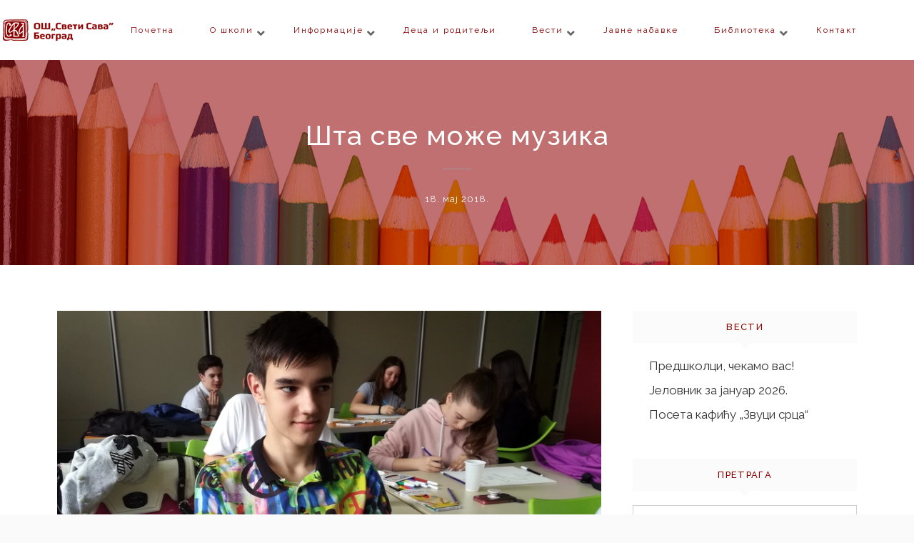

--- FILE ---
content_type: text/html; charset=UTF-8
request_url: http://ossvetisavabg.edu.rs/blog/2018/05/18/%D1%88%D1%82%D0%B0-%D1%81%D0%B2%D0%B5-%D0%BC%D0%BE%D0%B6%D0%B5-%D0%BC%D1%83%D0%B7%D0%B8%D0%BA%D0%B0/
body_size: 78480
content:
<!DOCTYPE html>
<html lang="sr-RS">
<head>
<meta charset="UTF-8">
<meta name="viewport" content="width=device-width, initial-scale=1">
<link rel="profile" href="http://gmpg.org/xfn/11">
<link rel="pingback" href="http://ossvetisavabg.edu.rs/xmlrpc.php">

<title>Шта све може музика &#8211; ОШ Свети Сава</title>
<meta name='robots' content='max-image-preview:large' />
<link rel='dns-prefetch' href='//fonts.googleapis.com' />
<link rel="alternate" type="application/rss+xml" title="ОШ Свети Сава &raquo; довод" href="http://ossvetisavabg.edu.rs/feed/" />
<link rel="alternate" title="oEmbed (JSON)" type="application/json+oembed" href="http://ossvetisavabg.edu.rs/wp-json/oembed/1.0/embed?url=http%3A%2F%2Fossvetisavabg.edu.rs%2Fblog%2F2018%2F05%2F18%2F%25d1%2588%25d1%2582%25d0%25b0-%25d1%2581%25d0%25b2%25d0%25b5-%25d0%25bc%25d0%25be%25d0%25b6%25d0%25b5-%25d0%25bc%25d1%2583%25d0%25b7%25d0%25b8%25d0%25ba%25d0%25b0%2F" />
<link rel="alternate" title="oEmbed (XML)" type="text/xml+oembed" href="http://ossvetisavabg.edu.rs/wp-json/oembed/1.0/embed?url=http%3A%2F%2Fossvetisavabg.edu.rs%2Fblog%2F2018%2F05%2F18%2F%25d1%2588%25d1%2582%25d0%25b0-%25d1%2581%25d0%25b2%25d0%25b5-%25d0%25bc%25d0%25be%25d0%25b6%25d0%25b5-%25d0%25bc%25d1%2583%25d0%25b7%25d0%25b8%25d0%25ba%25d0%25b0%2F&#038;format=xml" />
<style id='wp-img-auto-sizes-contain-inline-css' type='text/css'>
img:is([sizes=auto i],[sizes^="auto," i]){contain-intrinsic-size:3000px 1500px}
/*# sourceURL=wp-img-auto-sizes-contain-inline-css */
</style>
<link rel='stylesheet' id='lbg-vp3-html5-site-css-css' href='http://ossvetisavabg.edu.rs/wp-content/plugins/lbg-vp3-html5/lbg_vp3_html5/lbg_vp3_html5.css?ver=6.9' type='text/css' media='all' />
<link rel='stylesheet' id='pt_sans-googleFonts-css' href='http://ossvetisavabg.edu.rs/wp-content/plugins/lbg-vp3-html5/css/pt_sans.css?ver=6.9' type='text/css' media='all' />
<style id='wp-emoji-styles-inline-css' type='text/css'>

	img.wp-smiley, img.emoji {
		display: inline !important;
		border: none !important;
		box-shadow: none !important;
		height: 1em !important;
		width: 1em !important;
		margin: 0 0.07em !important;
		vertical-align: -0.1em !important;
		background: none !important;
		padding: 0 !important;
	}
/*# sourceURL=wp-emoji-styles-inline-css */
</style>
<style id='wp-block-library-inline-css' type='text/css'>
:root{--wp-block-synced-color:#7a00df;--wp-block-synced-color--rgb:122,0,223;--wp-bound-block-color:var(--wp-block-synced-color);--wp-editor-canvas-background:#ddd;--wp-admin-theme-color:#007cba;--wp-admin-theme-color--rgb:0,124,186;--wp-admin-theme-color-darker-10:#006ba1;--wp-admin-theme-color-darker-10--rgb:0,107,160.5;--wp-admin-theme-color-darker-20:#005a87;--wp-admin-theme-color-darker-20--rgb:0,90,135;--wp-admin-border-width-focus:2px}@media (min-resolution:192dpi){:root{--wp-admin-border-width-focus:1.5px}}.wp-element-button{cursor:pointer}:root .has-very-light-gray-background-color{background-color:#eee}:root .has-very-dark-gray-background-color{background-color:#313131}:root .has-very-light-gray-color{color:#eee}:root .has-very-dark-gray-color{color:#313131}:root .has-vivid-green-cyan-to-vivid-cyan-blue-gradient-background{background:linear-gradient(135deg,#00d084,#0693e3)}:root .has-purple-crush-gradient-background{background:linear-gradient(135deg,#34e2e4,#4721fb 50%,#ab1dfe)}:root .has-hazy-dawn-gradient-background{background:linear-gradient(135deg,#faaca8,#dad0ec)}:root .has-subdued-olive-gradient-background{background:linear-gradient(135deg,#fafae1,#67a671)}:root .has-atomic-cream-gradient-background{background:linear-gradient(135deg,#fdd79a,#004a59)}:root .has-nightshade-gradient-background{background:linear-gradient(135deg,#330968,#31cdcf)}:root .has-midnight-gradient-background{background:linear-gradient(135deg,#020381,#2874fc)}:root{--wp--preset--font-size--normal:16px;--wp--preset--font-size--huge:42px}.has-regular-font-size{font-size:1em}.has-larger-font-size{font-size:2.625em}.has-normal-font-size{font-size:var(--wp--preset--font-size--normal)}.has-huge-font-size{font-size:var(--wp--preset--font-size--huge)}.has-text-align-center{text-align:center}.has-text-align-left{text-align:left}.has-text-align-right{text-align:right}.has-fit-text{white-space:nowrap!important}#end-resizable-editor-section{display:none}.aligncenter{clear:both}.items-justified-left{justify-content:flex-start}.items-justified-center{justify-content:center}.items-justified-right{justify-content:flex-end}.items-justified-space-between{justify-content:space-between}.screen-reader-text{border:0;clip-path:inset(50%);height:1px;margin:-1px;overflow:hidden;padding:0;position:absolute;width:1px;word-wrap:normal!important}.screen-reader-text:focus{background-color:#ddd;clip-path:none;color:#444;display:block;font-size:1em;height:auto;left:5px;line-height:normal;padding:15px 23px 14px;text-decoration:none;top:5px;width:auto;z-index:100000}html :where(.has-border-color){border-style:solid}html :where([style*=border-top-color]){border-top-style:solid}html :where([style*=border-right-color]){border-right-style:solid}html :where([style*=border-bottom-color]){border-bottom-style:solid}html :where([style*=border-left-color]){border-left-style:solid}html :where([style*=border-width]){border-style:solid}html :where([style*=border-top-width]){border-top-style:solid}html :where([style*=border-right-width]){border-right-style:solid}html :where([style*=border-bottom-width]){border-bottom-style:solid}html :where([style*=border-left-width]){border-left-style:solid}html :where(img[class*=wp-image-]){height:auto;max-width:100%}:where(figure){margin:0 0 1em}html :where(.is-position-sticky){--wp-admin--admin-bar--position-offset:var(--wp-admin--admin-bar--height,0px)}@media screen and (max-width:600px){html :where(.is-position-sticky){--wp-admin--admin-bar--position-offset:0px}}

/*# sourceURL=wp-block-library-inline-css */
</style><style id='global-styles-inline-css' type='text/css'>
:root{--wp--preset--aspect-ratio--square: 1;--wp--preset--aspect-ratio--4-3: 4/3;--wp--preset--aspect-ratio--3-4: 3/4;--wp--preset--aspect-ratio--3-2: 3/2;--wp--preset--aspect-ratio--2-3: 2/3;--wp--preset--aspect-ratio--16-9: 16/9;--wp--preset--aspect-ratio--9-16: 9/16;--wp--preset--color--black: #000000;--wp--preset--color--cyan-bluish-gray: #abb8c3;--wp--preset--color--white: #ffffff;--wp--preset--color--pale-pink: #f78da7;--wp--preset--color--vivid-red: #cf2e2e;--wp--preset--color--luminous-vivid-orange: #ff6900;--wp--preset--color--luminous-vivid-amber: #fcb900;--wp--preset--color--light-green-cyan: #7bdcb5;--wp--preset--color--vivid-green-cyan: #00d084;--wp--preset--color--pale-cyan-blue: #8ed1fc;--wp--preset--color--vivid-cyan-blue: #0693e3;--wp--preset--color--vivid-purple: #9b51e0;--wp--preset--gradient--vivid-cyan-blue-to-vivid-purple: linear-gradient(135deg,rgb(6,147,227) 0%,rgb(155,81,224) 100%);--wp--preset--gradient--light-green-cyan-to-vivid-green-cyan: linear-gradient(135deg,rgb(122,220,180) 0%,rgb(0,208,130) 100%);--wp--preset--gradient--luminous-vivid-amber-to-luminous-vivid-orange: linear-gradient(135deg,rgb(252,185,0) 0%,rgb(255,105,0) 100%);--wp--preset--gradient--luminous-vivid-orange-to-vivid-red: linear-gradient(135deg,rgb(255,105,0) 0%,rgb(207,46,46) 100%);--wp--preset--gradient--very-light-gray-to-cyan-bluish-gray: linear-gradient(135deg,rgb(238,238,238) 0%,rgb(169,184,195) 100%);--wp--preset--gradient--cool-to-warm-spectrum: linear-gradient(135deg,rgb(74,234,220) 0%,rgb(151,120,209) 20%,rgb(207,42,186) 40%,rgb(238,44,130) 60%,rgb(251,105,98) 80%,rgb(254,248,76) 100%);--wp--preset--gradient--blush-light-purple: linear-gradient(135deg,rgb(255,206,236) 0%,rgb(152,150,240) 100%);--wp--preset--gradient--blush-bordeaux: linear-gradient(135deg,rgb(254,205,165) 0%,rgb(254,45,45) 50%,rgb(107,0,62) 100%);--wp--preset--gradient--luminous-dusk: linear-gradient(135deg,rgb(255,203,112) 0%,rgb(199,81,192) 50%,rgb(65,88,208) 100%);--wp--preset--gradient--pale-ocean: linear-gradient(135deg,rgb(255,245,203) 0%,rgb(182,227,212) 50%,rgb(51,167,181) 100%);--wp--preset--gradient--electric-grass: linear-gradient(135deg,rgb(202,248,128) 0%,rgb(113,206,126) 100%);--wp--preset--gradient--midnight: linear-gradient(135deg,rgb(2,3,129) 0%,rgb(40,116,252) 100%);--wp--preset--font-size--small: 13px;--wp--preset--font-size--medium: 20px;--wp--preset--font-size--large: 36px;--wp--preset--font-size--x-large: 42px;--wp--preset--spacing--20: 0.44rem;--wp--preset--spacing--30: 0.67rem;--wp--preset--spacing--40: 1rem;--wp--preset--spacing--50: 1.5rem;--wp--preset--spacing--60: 2.25rem;--wp--preset--spacing--70: 3.38rem;--wp--preset--spacing--80: 5.06rem;--wp--preset--shadow--natural: 6px 6px 9px rgba(0, 0, 0, 0.2);--wp--preset--shadow--deep: 12px 12px 50px rgba(0, 0, 0, 0.4);--wp--preset--shadow--sharp: 6px 6px 0px rgba(0, 0, 0, 0.2);--wp--preset--shadow--outlined: 6px 6px 0px -3px rgb(255, 255, 255), 6px 6px rgb(0, 0, 0);--wp--preset--shadow--crisp: 6px 6px 0px rgb(0, 0, 0);}:where(.is-layout-flex){gap: 0.5em;}:where(.is-layout-grid){gap: 0.5em;}body .is-layout-flex{display: flex;}.is-layout-flex{flex-wrap: wrap;align-items: center;}.is-layout-flex > :is(*, div){margin: 0;}body .is-layout-grid{display: grid;}.is-layout-grid > :is(*, div){margin: 0;}:where(.wp-block-columns.is-layout-flex){gap: 2em;}:where(.wp-block-columns.is-layout-grid){gap: 2em;}:where(.wp-block-post-template.is-layout-flex){gap: 1.25em;}:where(.wp-block-post-template.is-layout-grid){gap: 1.25em;}.has-black-color{color: var(--wp--preset--color--black) !important;}.has-cyan-bluish-gray-color{color: var(--wp--preset--color--cyan-bluish-gray) !important;}.has-white-color{color: var(--wp--preset--color--white) !important;}.has-pale-pink-color{color: var(--wp--preset--color--pale-pink) !important;}.has-vivid-red-color{color: var(--wp--preset--color--vivid-red) !important;}.has-luminous-vivid-orange-color{color: var(--wp--preset--color--luminous-vivid-orange) !important;}.has-luminous-vivid-amber-color{color: var(--wp--preset--color--luminous-vivid-amber) !important;}.has-light-green-cyan-color{color: var(--wp--preset--color--light-green-cyan) !important;}.has-vivid-green-cyan-color{color: var(--wp--preset--color--vivid-green-cyan) !important;}.has-pale-cyan-blue-color{color: var(--wp--preset--color--pale-cyan-blue) !important;}.has-vivid-cyan-blue-color{color: var(--wp--preset--color--vivid-cyan-blue) !important;}.has-vivid-purple-color{color: var(--wp--preset--color--vivid-purple) !important;}.has-black-background-color{background-color: var(--wp--preset--color--black) !important;}.has-cyan-bluish-gray-background-color{background-color: var(--wp--preset--color--cyan-bluish-gray) !important;}.has-white-background-color{background-color: var(--wp--preset--color--white) !important;}.has-pale-pink-background-color{background-color: var(--wp--preset--color--pale-pink) !important;}.has-vivid-red-background-color{background-color: var(--wp--preset--color--vivid-red) !important;}.has-luminous-vivid-orange-background-color{background-color: var(--wp--preset--color--luminous-vivid-orange) !important;}.has-luminous-vivid-amber-background-color{background-color: var(--wp--preset--color--luminous-vivid-amber) !important;}.has-light-green-cyan-background-color{background-color: var(--wp--preset--color--light-green-cyan) !important;}.has-vivid-green-cyan-background-color{background-color: var(--wp--preset--color--vivid-green-cyan) !important;}.has-pale-cyan-blue-background-color{background-color: var(--wp--preset--color--pale-cyan-blue) !important;}.has-vivid-cyan-blue-background-color{background-color: var(--wp--preset--color--vivid-cyan-blue) !important;}.has-vivid-purple-background-color{background-color: var(--wp--preset--color--vivid-purple) !important;}.has-black-border-color{border-color: var(--wp--preset--color--black) !important;}.has-cyan-bluish-gray-border-color{border-color: var(--wp--preset--color--cyan-bluish-gray) !important;}.has-white-border-color{border-color: var(--wp--preset--color--white) !important;}.has-pale-pink-border-color{border-color: var(--wp--preset--color--pale-pink) !important;}.has-vivid-red-border-color{border-color: var(--wp--preset--color--vivid-red) !important;}.has-luminous-vivid-orange-border-color{border-color: var(--wp--preset--color--luminous-vivid-orange) !important;}.has-luminous-vivid-amber-border-color{border-color: var(--wp--preset--color--luminous-vivid-amber) !important;}.has-light-green-cyan-border-color{border-color: var(--wp--preset--color--light-green-cyan) !important;}.has-vivid-green-cyan-border-color{border-color: var(--wp--preset--color--vivid-green-cyan) !important;}.has-pale-cyan-blue-border-color{border-color: var(--wp--preset--color--pale-cyan-blue) !important;}.has-vivid-cyan-blue-border-color{border-color: var(--wp--preset--color--vivid-cyan-blue) !important;}.has-vivid-purple-border-color{border-color: var(--wp--preset--color--vivid-purple) !important;}.has-vivid-cyan-blue-to-vivid-purple-gradient-background{background: var(--wp--preset--gradient--vivid-cyan-blue-to-vivid-purple) !important;}.has-light-green-cyan-to-vivid-green-cyan-gradient-background{background: var(--wp--preset--gradient--light-green-cyan-to-vivid-green-cyan) !important;}.has-luminous-vivid-amber-to-luminous-vivid-orange-gradient-background{background: var(--wp--preset--gradient--luminous-vivid-amber-to-luminous-vivid-orange) !important;}.has-luminous-vivid-orange-to-vivid-red-gradient-background{background: var(--wp--preset--gradient--luminous-vivid-orange-to-vivid-red) !important;}.has-very-light-gray-to-cyan-bluish-gray-gradient-background{background: var(--wp--preset--gradient--very-light-gray-to-cyan-bluish-gray) !important;}.has-cool-to-warm-spectrum-gradient-background{background: var(--wp--preset--gradient--cool-to-warm-spectrum) !important;}.has-blush-light-purple-gradient-background{background: var(--wp--preset--gradient--blush-light-purple) !important;}.has-blush-bordeaux-gradient-background{background: var(--wp--preset--gradient--blush-bordeaux) !important;}.has-luminous-dusk-gradient-background{background: var(--wp--preset--gradient--luminous-dusk) !important;}.has-pale-ocean-gradient-background{background: var(--wp--preset--gradient--pale-ocean) !important;}.has-electric-grass-gradient-background{background: var(--wp--preset--gradient--electric-grass) !important;}.has-midnight-gradient-background{background: var(--wp--preset--gradient--midnight) !important;}.has-small-font-size{font-size: var(--wp--preset--font-size--small) !important;}.has-medium-font-size{font-size: var(--wp--preset--font-size--medium) !important;}.has-large-font-size{font-size: var(--wp--preset--font-size--large) !important;}.has-x-large-font-size{font-size: var(--wp--preset--font-size--x-large) !important;}
/*# sourceURL=global-styles-inline-css */
</style>

<style id='classic-theme-styles-inline-css' type='text/css'>
/*! This file is auto-generated */
.wp-block-button__link{color:#fff;background-color:#32373c;border-radius:9999px;box-shadow:none;text-decoration:none;padding:calc(.667em + 2px) calc(1.333em + 2px);font-size:1.125em}.wp-block-file__button{background:#32373c;color:#fff;text-decoration:none}
/*# sourceURL=/wp-includes/css/classic-themes.min.css */
</style>
<link rel='stylesheet' id='contact-form-7-css' href='http://ossvetisavabg.edu.rs/wp-content/plugins/contact-form-7/includes/css/styles.css?ver=6.1.4' type='text/css' media='all' />
<link rel='stylesheet' id='dt-extend-vc-css' href='http://ossvetisavabg.edu.rs/wp-content/plugins/delicious-addons/extend-vc/core/assets/css/delicious-extend-vc.css?ver=6.9' type='text/css' media='all' />
<link rel='stylesheet' id='dt-css-plugins-css' href='http://ossvetisavabg.edu.rs/wp-content/plugins/delicious-addons/extend-vc/core/assets/css/delicious-plugins.css?ver=6.9' type='text/css' media='all' />
<link rel='stylesheet' id='plyr-css-css' href='http://ossvetisavabg.edu.rs/wp-content/plugins/easy-video-player/lib/plyr.css?ver=6.9' type='text/css' media='all' />
<link rel='stylesheet' id='fastgallery-vc-main-style-css' href='http://ossvetisavabg.edu.rs/wp-content/plugins/fastgallery_vc/assets/css/style.css?ver=6.9' type='text/css' media='all' />
<link rel='stylesheet' id='rs-plugin-settings-css' href='http://ossvetisavabg.edu.rs/wp-content/plugins/revslider/public/assets/css/rs6.css?ver=6.1.3' type='text/css' media='all' />
<style id='rs-plugin-settings-inline-css' type='text/css'>
#rs-demo-id {}
/*# sourceURL=rs-plugin-settings-inline-css */
</style>
<link rel='stylesheet' id='stag-style-css' href='http://ossvetisavabg.edu.rs/wp-content/themes/stag/style.css?ver=6.9' type='text/css' media='all' />
<style id='stag-style-inline-css' type='text/css'>
#topfooter aside { width:30.66%; }
.dt-button.featured,input[type=submit].solid,input[type=reset].solid,input[type=button].solid{background:#ffffff;border-color:#ffffff}input[type=submit]:hover,input[type=reset]:hover,input[type=button]:hover{border-color:#ffffff; background: #ffffff}button:hover{border-color:#ffffff;background-color:#ffffff}.dt-button.button-primary:focus,.dt-button.button-primary:hover,button.button-primary:focus,button.button-primary:hover,input[type=submit].button-primary:focus,input[type=submit].button-primary:hover,input[type=reset].button-primary:focus,input[type=reset].button-primary:hover,input[type=button].button-primary:focus,input[type=button].button-primary:hover{color:#fff;background-color:#ffffff;border-color:#ffffff}.author-bio .author-description h3 a:hover,.main-navigation a:hover,.main-navigation.dark-header a:hover,.nav-links a:hover,.pagenav a:hover,.pagenav span.current,a{color:#ffffff}#spinner:before{border-top:2px solid #ffffff;border-left:2px solid #ffffff}#comments .commentwrap .metacomment a.comment-reply-link{border:1px solid}#comments .commentwrap .metacomment a.comment-reply-link:hover{color:#fff;background:#ffffff;border-color:#ffffff}.dt-hexagon i,.dt-hexagon span,.dt-services-grid .delicious-service .delicious-service-icon,.entry-header h1.entry-title a:hover,.entry-header h2.entry-title a:hover,.member-wrapper .member-info .member-meta span,.page-template-template-blog .grid-content .has-post-thumbnail .post-overlay:hover .cat-links a:hover,.page-template-template-blog .grid-content .has-post-thumbnail .post-overlay:hover .entry-header h2.entry-title a:hover,.portfolio .grid-item-on-hover h3 a:hover,.process-item-title .pi-title,.projnav li span:hover,.svg-title span,.testimonial-position,.thin-fill .dt-service-icon,.widget-area a:hover{color:#ffffff}.no-fill .dt-service-icon * { color:#ffffff }#comments #cancel-comment-reply-link{border:1px solid}#comments #cancel-comment-reply-link:hover{background:#ffffff;border-color:#ffffff}.site-footer #social li a:hover, #headersocial li a:hover,.widget-area .tagcloud a:hover{background-color:#ffffff;border-color:#ffffff}#dt-social-widget li a:hover{background:#ffffff}html .mc4wp-form .form-wrapper input[type=submit]:hover{background-color:#ffffff}.share-options a:hover{background:#ffffff}.dt-hexagon,.dt-hexagon:before{border-right:2px solid #ffffff}.dt-hexagon,.dt-hexagon:after{border-left:2px solid #ffffff}.dt-hexagon:before{border-top:2px solid #ffffff}.dt-hexagon:after{border-bottom:2px solid #ffffff}.dt-hexagon:hover{background-color:#ffffff}.bold-fill .dt-service-icon i,.bold-fill .dt-service-icon span,.circle-wrapper,.svg-title svg{border:1px solid}.svg-title svg path,.svg-title svg polygon,.svg-title svg rect{fill:#ffffff}.clients-carousel .owl-dot.active,.testimonials-carousel .owl-dot.active,.twitter-carousel .owl-dot.active{background:#ffffff;border-color:#ffffff}.thin-fill .dt-service-icon{border:1px solid}.main-navigation ul ul li.current-menu-item a, .dt-blog-carousel h3.entry-title a:hover{color: #ffffff}.dt-blog-carousel a.excerpt-read-more span:hover{color: #ffffff;border-color: #ffffff}.dt-blog-carousel .post-thumbnail .post-icon{background: #ffffff;} html .member-wrapper .member-info .member-social ul li a:hover,.skillbar-bar,.work-cta:hover{background: #ffffff;}::-webkit-scrollbar-thumb:hover{background: #ffffff;}.pagenav span.current,.pagenav a:hover{border-color:#ffffff;}.contact-footer span[class*="icon-"],.contact-footer a:hover{color: #ffffff;}.text-on-thumbnail .grid-item-on-hover.style-2 .grid-text{background: #ffffff !important;}html ul.dt-tabs li:hover, html ul.dt-tabs li.current span.dt-tab-title , html ul.dt-tabs li.current span.dt-tab-count, .dt-breadcrumbs a, .dt-play-video a:hover, html .contact-footer span[class*="icon-"], aside[id^="woocommerce_"] li a:hover, html .woocommerce ul.products li.product a h3:hover, html .portfolio.portfolio-layout-mosaic li .dt-awesome-project h3 a:hover {color: #ffffff;}html a.cat-trigger, html .portfolio.portfolio-layout-mosaic li .dt-awesome-project h3 a:after, html .bold-fill .dt-service-icon i, html .bold-fill .dt-service-icon span {background: #ffffff;} html .thin-fill .dt-service-icon span, html .thin-fill .dt-service-icon i { border-color: #ffffff; color: #ffffff; }
html body {background: #fafafa;}#wrapper {background: #ffffff;}
#header { padding-top: 12px; padding-bottom: 12px;  }
#topfooter aside { width:30.66%; }
.dt-button.featured,input[type=submit].solid,input[type=reset].solid,input[type=button].solid{background:#ffffff;border-color:#ffffff}input[type=submit]:hover,input[type=reset]:hover,input[type=button]:hover{border-color:#ffffff; background: #ffffff}button:hover{border-color:#ffffff;background-color:#ffffff}.dt-button.button-primary:focus,.dt-button.button-primary:hover,button.button-primary:focus,button.button-primary:hover,input[type=submit].button-primary:focus,input[type=submit].button-primary:hover,input[type=reset].button-primary:focus,input[type=reset].button-primary:hover,input[type=button].button-primary:focus,input[type=button].button-primary:hover{color:#fff;background-color:#ffffff;border-color:#ffffff}.author-bio .author-description h3 a:hover,.main-navigation a:hover,.main-navigation.dark-header a:hover,.nav-links a:hover,.pagenav a:hover,.pagenav span.current,a{color:#ffffff}#spinner:before{border-top:2px solid #ffffff;border-left:2px solid #ffffff}#comments .commentwrap .metacomment a.comment-reply-link{border:1px solid}#comments .commentwrap .metacomment a.comment-reply-link:hover{color:#fff;background:#ffffff;border-color:#ffffff}.dt-hexagon i,.dt-hexagon span,.dt-services-grid .delicious-service .delicious-service-icon,.entry-header h1.entry-title a:hover,.entry-header h2.entry-title a:hover,.member-wrapper .member-info .member-meta span,.page-template-template-blog .grid-content .has-post-thumbnail .post-overlay:hover .cat-links a:hover,.page-template-template-blog .grid-content .has-post-thumbnail .post-overlay:hover .entry-header h2.entry-title a:hover,.portfolio .grid-item-on-hover h3 a:hover,.process-item-title .pi-title,.projnav li span:hover,.svg-title span,.testimonial-position,.thin-fill .dt-service-icon,.widget-area a:hover{color:#ffffff}.no-fill .dt-service-icon * { color:#ffffff }#comments #cancel-comment-reply-link{border:1px solid}#comments #cancel-comment-reply-link:hover{background:#ffffff;border-color:#ffffff}.site-footer #social li a:hover, #headersocial li a:hover,.widget-area .tagcloud a:hover{background-color:#ffffff;border-color:#ffffff}#dt-social-widget li a:hover{background:#ffffff}html .mc4wp-form .form-wrapper input[type=submit]:hover{background-color:#ffffff}.share-options a:hover{background:#ffffff}.dt-hexagon,.dt-hexagon:before{border-right:2px solid #ffffff}.dt-hexagon,.dt-hexagon:after{border-left:2px solid #ffffff}.dt-hexagon:before{border-top:2px solid #ffffff}.dt-hexagon:after{border-bottom:2px solid #ffffff}.dt-hexagon:hover{background-color:#ffffff}.bold-fill .dt-service-icon i,.bold-fill .dt-service-icon span,.circle-wrapper,.svg-title svg{border:1px solid}.svg-title svg path,.svg-title svg polygon,.svg-title svg rect{fill:#ffffff}.clients-carousel .owl-dot.active,.testimonials-carousel .owl-dot.active,.twitter-carousel .owl-dot.active{background:#ffffff;border-color:#ffffff}.thin-fill .dt-service-icon{border:1px solid}.main-navigation ul ul li.current-menu-item a, .dt-blog-carousel h3.entry-title a:hover{color: #ffffff}.dt-blog-carousel a.excerpt-read-more span:hover{color: #ffffff;border-color: #ffffff}.dt-blog-carousel .post-thumbnail .post-icon{background: #ffffff;} html .member-wrapper .member-info .member-social ul li a:hover,.skillbar-bar,.work-cta:hover{background: #ffffff;}::-webkit-scrollbar-thumb:hover{background: #ffffff;}.pagenav span.current,.pagenav a:hover{border-color:#ffffff;}.contact-footer span[class*="icon-"],.contact-footer a:hover{color: #ffffff;}.text-on-thumbnail .grid-item-on-hover.style-2 .grid-text{background: #ffffff !important;}html ul.dt-tabs li:hover, html ul.dt-tabs li.current span.dt-tab-title , html ul.dt-tabs li.current span.dt-tab-count, .dt-breadcrumbs a, .dt-play-video a:hover, html .contact-footer span[class*="icon-"], aside[id^="woocommerce_"] li a:hover, html .woocommerce ul.products li.product a h3:hover, html .portfolio.portfolio-layout-mosaic li .dt-awesome-project h3 a:hover {color: #ffffff;}html a.cat-trigger, html .portfolio.portfolio-layout-mosaic li .dt-awesome-project h3 a:after, html .bold-fill .dt-service-icon i, html .bold-fill .dt-service-icon span {background: #ffffff;} html .thin-fill .dt-service-icon span, html .thin-fill .dt-service-icon i { border-color: #ffffff; color: #ffffff; }
html body {background: #fafafa;}#wrapper {background: #ffffff;}
#header { padding-top: 12px; padding-bottom: 12px;  }
/*# sourceURL=stag-style-inline-css */
</style>
<link rel='stylesheet' id='fontawesome-css' href='http://ossvetisavabg.edu.rs/wp-content/themes/stag/assets/fonts/font-awesome/css/font-awesome.css?ver=6.9' type='text/css' media='all' />
<link rel='stylesheet' id='et-line-css' href='http://ossvetisavabg.edu.rs/wp-content/themes/stag/assets/fonts/et-line-font/et-line.css?ver=6.9' type='text/css' media='all' />
<link rel='stylesheet' id='redux-google-fonts-stag_redux_data-css' href='http://fonts.googleapis.com/css?family=Raleway%3A100%2C200%2C300%2C400%2C500%2C600%2C700%2C800%2C900&#038;subset=latin&#038;ver=1585833876' type='text/css' media='all' />
<script type="text/javascript" src="http://ossvetisavabg.edu.rs/wp-includes/js/jquery/jquery.min.js?ver=3.7.1" id="jquery-core-js"></script>
<script type="text/javascript" src="http://ossvetisavabg.edu.rs/wp-includes/js/jquery/jquery-migrate.min.js?ver=3.4.1" id="jquery-migrate-js"></script>
<script type="text/javascript" src="http://ossvetisavabg.edu.rs/wp-content/plugins/lbg-vp3-html5/lbg_vp3_html5/js/jquery.mousewheel.min.js?ver=6.9" id="lbg-mousewheel-js"></script>
<script type="text/javascript" src="http://ossvetisavabg.edu.rs/wp-content/plugins/lbg-vp3-html5/lbg_vp3_html5/js/jquery.touchSwipe.min.js?ver=6.9" id="lbg-touchSwipe-js"></script>
<script type="text/javascript" src="http://ossvetisavabg.edu.rs/wp-content/plugins/lbg-vp3-html5/lbg_vp3_html5/js/screenfull.min.js?ver=6.9" id="lbg-screenfull-js"></script>
<script type="text/javascript" src="http://ossvetisavabg.edu.rs/wp-content/plugins/lbg-vp3-html5/lbg_vp3_html5/js/vimeo.player.js?ver=6.9" id="lbg-vimeo-js"></script>
<script type="text/javascript" src="http://ossvetisavabg.edu.rs/wp-content/plugins/lbg-vp3-html5/lbg_vp3_html5/js/26e31fe740.js?ver=6.9" id="lbg-26e31fe740-js"></script>
<script type="text/javascript" src="http://ossvetisavabg.edu.rs/wp-content/plugins/lbg-vp3-html5/lbg_vp3_html5/js/lbg_vp3_html5.js?ver=6.9" id="lbg-lbg_vp3_html5-js"></script>
<script type="text/javascript" src="http://ossvetisavabg.edu.rs/wp-content/plugins/lbg-vp3-html5/lbg_vp3_html5/js/google_a.js?ver=6.9" id="lbg-google_a-js"></script>
<script type="text/javascript" id="plyr-js-js-extra">
/* <![CDATA[ */
var easy_video_player = {"plyr_iconUrl":"http://ossvetisavabg.edu.rs/wp-content/plugins/easy-video-player/lib/plyr.svg","plyr_blankVideo":"http://ossvetisavabg.edu.rs/wp-content/plugins/easy-video-player/lib/blank.mp4"};
//# sourceURL=plyr-js-js-extra
/* ]]> */
</script>
<script type="text/javascript" src="http://ossvetisavabg.edu.rs/wp-content/plugins/easy-video-player/lib/plyr.js?ver=6.9" id="plyr-js-js"></script>
<script type="text/javascript" src="http://ossvetisavabg.edu.rs/wp-content/plugins/revslider/public/assets/js/revolution.tools.min.js?ver=6.0" id="tp-tools-js"></script>
<script type="text/javascript" src="http://ossvetisavabg.edu.rs/wp-content/plugins/revslider/public/assets/js/rs6.min.js?ver=6.1.3" id="revmin-js"></script>
<script type="text/javascript" src="http://ossvetisavabg.edu.rs/wp-content/themes/stag/assets/js/plugins/jquery.queryloader2.js?ver=1.0" id="stag-qloader-js"></script>
<script type="text/javascript" id="stag-custom-loader-js-extra">
/* <![CDATA[ */
var stag_loader = {"stag_bcolor":"#ffffff"};
var stag_loader = {"stag_bcolor":"#ffffff"};
//# sourceURL=stag-custom-loader-js-extra
/* ]]> */
</script>
<script type="text/javascript" src="http://ossvetisavabg.edu.rs/wp-content/themes/stag/assets/js/custom-loader.js?ver=1.0" id="stag-custom-loader-js"></script>
<link rel="https://api.w.org/" href="http://ossvetisavabg.edu.rs/wp-json/" /><link rel="alternate" title="JSON" type="application/json" href="http://ossvetisavabg.edu.rs/wp-json/wp/v2/posts/5665" /><link rel="EditURI" type="application/rsd+xml" title="RSD" href="http://ossvetisavabg.edu.rs/xmlrpc.php?rsd" />
<meta name="generator" content="WordPress 6.9" />
<link rel="canonical" href="http://ossvetisavabg.edu.rs/blog/2018/05/18/%d1%88%d1%82%d0%b0-%d1%81%d0%b2%d0%b5-%d0%bc%d0%be%d0%b6%d0%b5-%d0%bc%d1%83%d0%b7%d0%b8%d0%ba%d0%b0/" />
<link rel='shortlink' href='http://ossvetisavabg.edu.rs/?p=5665' />
<script>                                    </script><meta name="generator" content="Powered by WPBakery Page Builder - drag and drop page builder for WordPress."/>
<script>                                    </script><meta name="generator" content="Powered by Slider Revolution 6.1.3 - responsive, Mobile-Friendly Slider Plugin for WordPress with comfortable drag and drop interface." />
<link rel="icon" href="http://ossvetisavabg.edu.rs/wp-content/uploads/2020/03/cropped-Favicon-32x32.png" sizes="32x32" />
<link rel="icon" href="http://ossvetisavabg.edu.rs/wp-content/uploads/2020/03/cropped-Favicon-192x192.png" sizes="192x192" />
<link rel="apple-touch-icon" href="http://ossvetisavabg.edu.rs/wp-content/uploads/2020/03/cropped-Favicon-180x180.png" />
<meta name="msapplication-TileImage" content="http://ossvetisavabg.edu.rs/wp-content/uploads/2020/03/cropped-Favicon-270x270.png" />
<script type="text/javascript">function setREVStartSize(t){try{var h,e=document.getElementById(t.c).parentNode.offsetWidth;if(e=0===e||isNaN(e)?window.innerWidth:e,t.tabw=void 0===t.tabw?0:parseInt(t.tabw),t.thumbw=void 0===t.thumbw?0:parseInt(t.thumbw),t.tabh=void 0===t.tabh?0:parseInt(t.tabh),t.thumbh=void 0===t.thumbh?0:parseInt(t.thumbh),t.tabhide=void 0===t.tabhide?0:parseInt(t.tabhide),t.thumbhide=void 0===t.thumbhide?0:parseInt(t.thumbhide),t.mh=void 0===t.mh||""==t.mh||"auto"===t.mh?0:parseInt(t.mh,0),"fullscreen"===t.layout||"fullscreen"===t.l)h=Math.max(t.mh,window.innerHeight);else{for(var i in t.gw=Array.isArray(t.gw)?t.gw:[t.gw],t.rl)void 0!==t.gw[i]&&0!==t.gw[i]||(t.gw[i]=t.gw[i-1]);for(var i in t.gh=void 0===t.el||""===t.el||Array.isArray(t.el)&&0==t.el.length?t.gh:t.el,t.gh=Array.isArray(t.gh)?t.gh:[t.gh],t.rl)void 0!==t.gh[i]&&0!==t.gh[i]||(t.gh[i]=t.gh[i-1]);var r,a=new Array(t.rl.length),n=0;for(var i in t.tabw=t.tabhide>=e?0:t.tabw,t.thumbw=t.thumbhide>=e?0:t.thumbw,t.tabh=t.tabhide>=e?0:t.tabh,t.thumbh=t.thumbhide>=e?0:t.thumbh,t.rl)a[i]=t.rl[i]<window.innerWidth?0:t.rl[i];for(var i in r=a[0],a)r>a[i]&&0<a[i]&&(r=a[i],n=i);var d=e>t.gw[n]+t.tabw+t.thumbw?1:(e-(t.tabw+t.thumbw))/t.gw[n];h=t.gh[n]*d+(t.tabh+t.thumbh)}void 0===window.rs_init_css&&(window.rs_init_css=document.head.appendChild(document.createElement("style"))),document.getElementById(t.c).height=h,window.rs_init_css.innerHTML+="#"+t.c+"_wrapper { height: "+h+"px }"}catch(t){console.log("Failure at Presize of Slider:"+t)}};</script>
		<style type="text/css" id="wp-custom-css">
			.gform_wrapper .top_label .gfield_label {
    display: -moz-inline-stack;
    display: inline-block;
    line-height: 1.3;
    clear: both;
    color: #8c0000;
}
.gform_wrapper h3.gform_title {
    letter-spacing: normal!important;
    margin: 10px 0 6px;
	color: #8c0000;
	font-family: 'Raleway', sans-serif;
}

.sub-menu {
	float: left
 !important;}

.light-header.main-navigation ul ul {
    background: #fff;
    margin-left: -70px;
    float: left !important;
}



html .main-navigation li a {
    line-height: 15px !important;
    font-weight: 400;
    font-style: normal;
    color: #8c0000 !important;
    font-size: 12px !important;
    text-transform: none;
    font-family: 'Raleway', sans-serif !important;
}


.site-branding a img {
    vertical-align: middle;
    margin-left: -80px;
}



.is-nav-desktop div[class*=-container] {
    float: right;
    width: 1100px;
}


.author-bio {
    content: "";
    display: table;
    padding: 20px 0 40px;
    position: relative;
    display: none;
}


#comments {
	
	display: none !important;
}

.comments-link {
	display: none !important;
}



.main-navigation ul#primary-menu>li.menu-item-has-children {
    margin-right: .6rem;
}


.main-navigation ul ul a {
    width: 220px;
    text-transform: none;
    letter-spacing: 2px;
    font-size: 13px !important;
    line-height: 19px !important;
    padding: 11px 15px;
    font-weight: normal;
    border-bottom: 1px solid #fafafa;
    font-family: "Raleway", sans-serif !important;
	color: #8c0000 !important;
}

a {
    color: #3e8a6c;
    text-decoration: none;
    -webkit-transition: all 0.2s linear;
    -moz-transition: all 0.2s linear;
    -o-transition: all 0.2s linear;
    transition: all 0.2s linear;
    font-family: "Play";
	text-transform: none;
}



.entry-date published {
	font-family: "Raleway", sans-serif !important ;
	text-transform: none;
}

.entry-meta {
    margin-bottom: 20px;
    text-align: center;
    font-size: 13px;
    font-size: 1.3rem;
    text-transform: none;
    letter-spacing: 0.1rem;
	font-family: "Raleway", sans-serif !important;
}

p {
	    line-height: 25px;
}



@media only screen and (max-width: 600px) {
  .space {
    height: .4rem !important;
    width: 100%;
    clear: both;
  }
}


.nav-links {
    border-top: 1px solid #efefef;
    border-bottom: 1px solid #efefef;
    overflow: hidden;
    padding: 20px 0;
    DISPLAY: NONE;
}



.entry-content, .entry-summary, .page-content {
    margin: 1.5em 0 0;
    line-height: 22px;
}



.page-title-wrapper h1 {
    margin-bottom: 0;
    display: block;
    overflow: hidden;
    color: white;
}


.page-title-wrapper .center-title :after {
    margin-left: auto;
    margin-right: auto;
	display: none;
}


@media only screen and (min-width: 600px) {
.site-footer.footer-sides .site-info {
    margin-top: 5px;
    float: left;
    width: 70%;
    text-align: left;
	color: white;
	}}

@media only screen and (min-width: 600px) {
.site-footer.footer-sides #social {
    margin-bottom: 0;
    float: right;
    width: 20%;
    text-align: right;
	}}


h2 {
	font-family: 'Raleway',sans-serif !important;
}

h1 {
	font-family: 'Raleway',sans-serif !important;

}

p  {
	font-family: 'Raleway',sans-serif !important;

}



.widget-title{
	color: white !important;
	font-family:'Raleway', sans-serif !important;
}

.textwidget {
	color: white !important;
}

.recent-posts-3 
.textwidget {
	color: white !important;
}


.widget_recent_entries  {
	color: white !important;
}


.vc_separator.vc_sep_color_blue .vc_sep_line {
    border-color: #8c0000;
    height: 3px;
}

.vc_btn3.vc_btn3-color-grey.vc_btn3-style-modern {
    color: white;
    border-color:  #8c0000;
    background-color:  #8c0000;
	font-family: 'Raleway', sans-serif;
}

.vc_custom_heading a, .vc_custom_heading a:focus, .vc_custom_heading a:hover, .vc_custom_heading a:visited {
    border: none;
    text-decoration: inherit;
    color: inherit;
    font-size: 23px;
	font-family: 'Raleway', sans-serif;
	color: #8c0000;
}

.darker-overlay .quote-author {
    color: #b6b6b6;
    font-family: 'Raleway', sans-serif;
}

.vc_tta.vc_general.vc_tta-accordion .vc_tta-panel-title>a span {
    font-size: 14px;
    letter-spacing: 1px;
    text-transform: uppercase;
    color: #8c0000 !important;
    font-weight: normal;
	font-family: 'Raleway', sans-serif;
}

#content .wpb_alert p:last-child, #content .wpb_text_column :last-child, #content .wpb_text_column p:last-child, .wpb_alert p:last-child, .wpb_text_column :last-child, .wpb_text_column p:last-child {
    margin-bottom: 0;
    font-family: 'Raleway',sans-serif;
	
}

.vc_btn3.vc_btn3-color-danger.vc_btn3-style-flat:focus, .vc_btn3.vc_btn3-color-danger.vc_btn3-style-flat:hover, .vc_btn3.vc_btn3-color-danger:focus, .vc_btn3.vc_btn3-color-danger:hover {
    color: white !important;
    background-color: #8c0000 !important;
	 font-family: 'Raleway',sans-serif;
}


.vc_btn3.vc_btn3-color-danger, .vc_btn3.vc_btn3-color-danger.vc_btn3-style-flat {
    color: white !important;
    background-color: #8c0000 !important;
	 font-family: 'Raleway',sans-serif;
}

.page-title-wrapper h1 {
    margin-bottom: 0;
    display: block;
    overflow: hidden;
    color: white;
}


.widget-area .widget-title {
    font-size: 13px;
    font-size: 1.3rem;
    line-height: 1.5;
    text-transform: uppercase;
    background: #fbfbfb;
    color: #323232;
    font-weight: 500;
    letter-spacing: 0.1em;
    text-align: center;
    padding: 1em;
    position: relative;
    color: #8c0000 !important;
}

.dt-button.featured, input[type=submit].solid, input[type=reset].solid, input[type=button].solid {
    background: #ffffff;
    border-color: #ffffff;
    COLOR: #8C0000;
}


.contact-info li {
    list-style: none;
    font-size: 15px;
    font-size: 1.5rem;
    margin-bottom: 4rem;
	font-family: 'Raleway', sans-serif !important;
	color: white;
}


.contact-info span {
    display: block;
    font-weight: bold;
    color: white;
    text-transform: uppercase;
    font-size: 12px;
    letter-spacing: 2px;
}

a {
	font-family: 'Raleway', sans-serif !important;
}


.darker-overlay h1, .darker-overlay h2, .darker-overlay h3, .darker-overlay h4, .darker-overlay h5, .darker-overlay h6 {
    color: #fff;
    font-family: 'Raleway', sans-serif;
}

.textwidget {
    color: white !important;
    margin-top: 40px;
}


.widget-title {
    color: #b8b8b8 !important;
    font-family: 'Raleway', sans-serif !important;
}

.site-footer .site-info {
    text-align: center;
    font-size: 12px;
    font-size: 1.2rem;
    text-transform: uppercase;
    letter-spacing: 0.1rem;
    color: white;
}



.site-footer {
    clear: both;
    padding: 6.4rem 0;
    padding-top: 6.4rem;
    padding-right: 0px;
    padding-bottom: 0.4rem;
    padding-left: 0px;
    background: #fafafa;
}


.site-footer #social {
    font-size: 14px;
    margin-bottom: 1rem;
    border-top: solid 1px white;
    width: 300%;
    margin-left: -300px;
	
}

.single .page-title-wrapper {
    padding: 80px 0;
	background-image: url("http://ossvetisavabg.edu.rs/wp-content/uploads/2020/03/hero-1.jpg");
}

.entry-date, .published {
	color: white !important;
}

.cat-links  {
	color: white !important;
	display: none;
}

.posted-on:after {
    content: "/";
    display: none;
    padding: 0 10px;
    color: #999;
}


.page-title-wrapper {
    
    padding: 80px 0;
	background-image: url("http://ossvetisavabg.edu.rs/wp-content/uploads/2020/03/hero-1.jpg");
}

.quote-author {
    display: block;
    font-weight: 600;
    text-transform: uppercase;
    font-size: 13px;
    color: white;
    margin-bottom: 15px;
    letter-spacing: 2px;
	font-family:'Raleway', sans-serif !important;
}

.quote-size-medium h2.parallax-quote {
    font-size: 24px;
    line-height: 42px;
    color: white;
}

h2.parallax-quote {
    letter-spacing: 1.5px;
    color: white;
}




html .site-footer{
	background-image: url("http://ossvetisavabg.edu.rs/wp-content/uploads/2020/03/Footer.jpg") !important;
} 


li:hover {
	color:#8c0000 !important;
}


.widget-area a:hover {
    color: #8c0000 !important;
}


.post-date {
	display: none;
}


.share-options a:hover {
    background: #8c0000 !important;
}


html div.wpcf7-validation-errors {
    border: none !important;
    background: #fafafa !important;
    font-size: 11px;
    letter-spacing: 1px;
    text-transform: uppercase;
}


@media only screen and (max-width: 600px) {
.space {
    height: 35px !important;
	width: 100%;
    clear: both;
	}}


html .vc_tta.vc_general.vc_tta-accordion .vc_tta-panel-title>a span {
    font-size: 13px;
    letter-spacing: 1px;
    text-transform: uppercase;
    color: #2d2e2e !important;
    font-weight: normal;
}

@media only screen and (max-width: 1023px) {
#secondary.widget-area {
     margin-top: 0rem !important;
	}}

.main-navigation ul ul a {
    width: 220px;
	text-transform: none;}


@media only screen and (min-width: 641px) {
.gform_wrapper .gform_footer input.button, .gform_wrapper .gform_footer input[type=submit], .gform_wrapper .gform_page_footer input.button, .gform_wrapper .gform_page_footer input[type=submit] {
    font-size: 1em;

    width: auto;
    margin: 0 16px 0 0;
    background: #8c0000;
	color: white;
	}}


@media only screen and (max-width: 600px) {.site-branding a img {
    vertical-align: middle;
    margin-left: 0px;
}}


.excerpt-read-more {display:none;}


		</style>
		<style type="text/css" title="dynamic-css" class="options-output">html body{font-family:Raleway;line-height:24px;font-weight:400;font-style:normal;color:#656565;font-size:17px;}html .main-navigation li a{font-family:Raleway;line-height:24px;font-weight:400;font-style:normal;color:#8c0000;font-size:12px;}html .main-navigation ul ul a{font-family:Raleway;line-height:18px;font-weight:400;font-style:normal;font-size:13px;}html h1{font-family:Raleway;line-height:52px;font-weight:500;font-style:normal;color:#323232;font-size:42px;}html h2{font-family:Raleway;line-height:42px;font-weight:500;font-style:normal;color:#323232;font-size:30px;}html h3{font-family:Raleway;line-height:32px;font-weight:500;font-style:normal;color:#323232;font-size:24px;}html h4{font-family:Raleway;line-height:28px;font-weight:500;font-style:normal;color:#323232;font-size:18px;}html h5{font-family:Raleway;line-height:24px;font-weight:500;font-style:normal;color:#323232;font-size:15px;}html h6{font-family:Raleway;line-height:20px;font-weight:500;font-style:normal;color:#323232;font-size:14px;}html body{background-color:#fafafa;}html body #page{background-color:#ffffff;}html .site-footer{background-color:#8c0000;}-moz::selection,::selection{background:#8c0000;}</style><noscript><style> .wpb_animate_when_almost_visible { opacity: 1; }</style></noscript>	<!-- Global site tag (gtag.js) - Google Analytics -->
<script async src="https://www.googletagmanager.com/gtag/js?id=UA-63827213-23"></script>
<script>
  window.dataLayer = window.dataLayer || [];
  function gtag(){dataLayer.push(arguments);}
  gtag('js', new Date());

  gtag('config', 'UA-63827213-23');
</script>
</head>



<body class="wp-singular post-template-default single single-post postid-5665 single-format-standard wp-theme-stag wpb-js-composer js-comp-ver-6.0.5 vc_responsive">

	<!-- preloader-->
	<div id="qLoverlay"></div>

		
<div id="page" class="hfeed site wide-layout">
	<a class="skip-link screen-reader-text" href="#content">Skip to content</a>

	
	<header id="header" class="site-header initial-state" role="banner">
		<div class="container">
			<div class="three columns logo-container">
				<div class="site-branding">
					<div class="logo animated fadeInUp">
											<a href="http://ossvetisavabg.edu.rs/" title="ОШ Свети Сава" rel="home"><img class="is-png" src="http://ossvetisavabg.edu.rs/wp-content/uploads/2020/04/logo_manje.png" alt="ОШ Свети Сава" /></a>
						

								
					</div><!--end logo-->

				</div><!-- .site-branding -->
			</div><!-- .three.columns -->

					
		 			
			
			<div class="nine columns nav-trigger classic-menu ">

				<div class="header-nav">

					<nav id="site-navigation" class="main-navigation classic-menu light-header" role="navigation">

												

												

					<div class="menu-main-menu-container"><ul id="primary-menu" class="menu"><li id="menu-item-3593" class="menu-item menu-item-type-post_type menu-item-object-page menu-item-home menu-item-3593"><a href="http://ossvetisavabg.edu.rs/">Почетна</a></li>
<li id="menu-item-5099" class="menu-item menu-item-type-custom menu-item-object-custom menu-item-has-children menu-item-5099"><a href="#">О школи</a>
<ul class="sub-menu">
	<li id="menu-item-3866" class="menu-item menu-item-type-post_type menu-item-object-page menu-item-3866"><a href="http://ossvetisavabg.edu.rs/o-nama/">О нама – Идентитет школе</a></li>
	<li id="menu-item-3865" class="menu-item menu-item-type-post_type menu-item-object-page menu-item-3865"><a href="http://ossvetisavabg.edu.rs/zaposleni/">Запослени</a></li>
	<li id="menu-item-4038" class="menu-item menu-item-type-post_type menu-item-object-page menu-item-4038"><a href="http://ossvetisavabg.edu.rs/%d0%b8%d1%86%d1%82%d0%be%d1%80%d0%b8%d1%98%d0%b0%d1%82-%d1%88%d0%ba%d0%be%d0%bb%d0%b5/">Историјат школе</a></li>
	<li id="menu-item-3864" class="menu-item menu-item-type-post_type menu-item-object-page menu-item-3864"><a href="http://ossvetisavabg.edu.rs/produzeni-boravak/">Продужени боравак</a></li>
	<li id="menu-item-3863" class="menu-item menu-item-type-post_type menu-item-object-page menu-item-3863"><a href="http://ossvetisavabg.edu.rs/upis-u-prvi-razred/">Упис у први разред</a></li>
	<li id="menu-item-3862" class="menu-item menu-item-type-post_type menu-item-object-page menu-item-3862"><a href="http://ossvetisavabg.edu.rs/nastavne-aktivnosti/">Наставне активности</a></li>
	<li id="menu-item-3861" class="menu-item menu-item-type-post_type menu-item-object-page menu-item-3861"><a href="http://ossvetisavabg.edu.rs/vannastavne-aktivnosti/">Ваннаставне активности</a></li>
	<li id="menu-item-8639" class="menu-item menu-item-type-post_type menu-item-object-page menu-item-8639"><a href="http://ossvetisavabg.edu.rs/%d1%88%d0%ba%d0%be%d0%bb%d1%81%d0%ba%d0%b0-%d0%b4%d0%be%d0%ba%d1%83%d0%bc%d0%b5%d0%bd%d1%82%d0%b0/">Школска документа</a></li>
	<li id="menu-item-6575" class="menu-item menu-item-type-post_type menu-item-object-page menu-item-6575"><a href="http://ossvetisavabg.edu.rs/strucno-usavrsavanje/">Стручно усавршавање</a></li>
	<li id="menu-item-3894" class="menu-item menu-item-type-post_type menu-item-object-page menu-item-3894"><a href="http://ossvetisavabg.edu.rs/letopis/">Летопис</a></li>
	<li id="menu-item-3872" class="menu-item menu-item-type-post_type menu-item-object-page menu-item-3872"><a href="http://ossvetisavabg.edu.rs/galerija/">Галерија</a></li>
</ul>
</li>
<li id="menu-item-3890" class="menu-item menu-item-type-custom menu-item-object-custom menu-item-has-children menu-item-3890"><a href="#">Информације</a>
<ul class="sub-menu">
	<li id="menu-item-3887" class="menu-item menu-item-type-post_type menu-item-object-page menu-item-3887"><a href="http://ossvetisavabg.edu.rs/skolski-kalendar/">Школски календар и распоред звона</a></li>
	<li id="menu-item-3886" class="menu-item menu-item-type-post_type menu-item-object-page menu-item-3886"><a href="http://ossvetisavabg.edu.rs/%d0%b8%d0%b7%d0%b4%d0%b0%d0%b2%d0%b0%d1%9a%d0%b5-%d0%bf%d0%be%d1%82%d0%b2%d1%80%d0%b4%d0%b5-%d0%be-%d0%bf%d0%be%d1%85%d0%b0%d1%92%d0%b0%d1%9a%d1%83-%d1%88%d0%ba%d0%be%d0%bb%d0%b5/">Издавање потврде о похађању школе</a></li>
	<li id="menu-item-3885" class="menu-item menu-item-type-post_type menu-item-object-page menu-item-3885"><a href="http://ossvetisavabg.edu.rs/raspored-kontrolnih-i-pismenih/">Распоред контролних и писмених, допунске и додатне наставе и припремне наставе</a></li>
	<li id="menu-item-3883" class="menu-item menu-item-type-post_type menu-item-object-page menu-item-3883"><a href="http://ossvetisavabg.edu.rs/otvorena-vrata/">Отворена врата</a></li>
	<li id="menu-item-3876" class="menu-item menu-item-type-post_type menu-item-object-page menu-item-3876"><a href="http://ossvetisavabg.edu.rs/dokumenta/">Документа и прописи</a></li>
	<li id="menu-item-3880" class="menu-item menu-item-type-post_type menu-item-object-page menu-item-3880"><a href="http://ossvetisavabg.edu.rs/korisni-linkovi/">Стоматолошка амбуланта</a></li>
	<li id="menu-item-3873" class="menu-item menu-item-type-post_type menu-item-object-page menu-item-3873"><a href="http://ossvetisavabg.edu.rs/spisak-udzbenika/">Списак уџбеника</a></li>
	<li id="menu-item-3870" class="menu-item menu-item-type-post_type menu-item-object-page menu-item-3870"><a href="http://ossvetisavabg.edu.rs/finansije/">Финансије</a></li>
	<li id="menu-item-3884" class="menu-item menu-item-type-post_type menu-item-object-page menu-item-3884"><a href="http://ossvetisavabg.edu.rs/projekti/">Распоред часова ЧОС, ЧОЗ и СНА</a></li>
	<li id="menu-item-3869" class="menu-item menu-item-type-post_type menu-item-object-page menu-item-3869"><a href="http://ossvetisavabg.edu.rs/skolski-odbor/">Школски одбор</a></li>
	<li id="menu-item-3868" class="menu-item menu-item-type-post_type menu-item-object-page menu-item-3868"><a href="http://ossvetisavabg.edu.rs/savet-roditelja/">Савет родитеља</a></li>
</ul>
</li>
<li id="menu-item-5876" class="menu-item menu-item-type-post_type menu-item-object-page menu-item-5876"><a href="http://ossvetisavabg.edu.rs/%d0%b7%d0%b0-%d1%80%d0%be%d0%b4%d0%b8%d1%82%d1%99%d0%b5/">Деца и родитељи</a></li>
<li id="menu-item-3891" class="menu-item menu-item-type-post_type menu-item-object-page menu-item-has-children menu-item-3891"><a href="http://ossvetisavabg.edu.rs/vesti/">Вести</a>
<ul class="sub-menu">
	<li id="menu-item-7475" class="menu-item menu-item-type-post_type menu-item-object-page menu-item-7475"><a href="http://ossvetisavabg.edu.rs/%d0%b4%d0%b0%d0%bd-%d1%88%d0%ba%d0%be%d0%bb%d0%b5-2021/">Дан школе 2021.</a></li>
	<li id="menu-item-6178" class="menu-item menu-item-type-post_type menu-item-object-page menu-item-has-children menu-item-6178"><a href="http://ossvetisavabg.edu.rs/%d0%b4%d0%b0%d0%bd-%d1%88%d0%ba%d0%be%d0%bb%d0%b5-2020/">Дан школе 2020.</a>
	<ul class="sub-menu">
		<li id="menu-item-6177" class="menu-item menu-item-type-post_type menu-item-object-page menu-item-6177"><a href="http://ossvetisavabg.edu.rs/%d0%bb%d0%b8%d1%82%d0%b5%d1%80%d0%b0%d1%80%d0%bd%d0%b8-%d1%80%d0%b0%d0%b4/">Литерарни рад</a></li>
		<li id="menu-item-6176" class="menu-item menu-item-type-post_type menu-item-object-page menu-item-6176"><a href="http://ossvetisavabg.edu.rs/%d0%bb%d0%b8%d0%ba%d0%be%d0%b2%d0%bd%d0%b8-%d1%80%d0%b0%d0%b4/">Ликовни рад</a></li>
		<li id="menu-item-6378" class="menu-item menu-item-type-post_type menu-item-object-page menu-item-6378"><a href="http://ossvetisavabg.edu.rs/%d0%b2%d0%b8%d0%b4%d0%b5%d0%be-%d0%bf%d1%80%d0%b8%d0%bb%d0%be%d0%b3/">Видео прилог</a></li>
	</ul>
</li>
	<li id="menu-item-7071" class="menu-item menu-item-type-post_type menu-item-object-page menu-item-7071"><a href="http://ossvetisavabg.edu.rs/%d0%b4%d0%b0%d0%bd-%d1%81%d0%b2%d0%b5%d1%82%d0%be%d0%b3-%d1%81%d0%b0%d0%b2%d0%b5-2021/">Дан Светог Саве 2021.</a></li>
	<li id="menu-item-8481" class="menu-item menu-item-type-post_type menu-item-object-page menu-item-8481"><a href="http://ossvetisavabg.edu.rs/%d0%b4%d0%b0%d0%bd-%d1%81%d0%b2%d0%b5%d1%82%d0%be%d0%b3-%d1%81%d0%b0%d0%b2%d0%b5-2022/">Дан Светог Саве 2022.</a></li>
</ul>
</li>
<li id="menu-item-3879" class="menu-item menu-item-type-post_type menu-item-object-page menu-item-3879"><a href="http://ossvetisavabg.edu.rs/javne-nabavke/">Јавне набавке</a></li>
<li id="menu-item-5100" class="menu-item menu-item-type-custom menu-item-object-custom menu-item-has-children menu-item-5100"><a href="#">Библиотека</a>
<ul class="sub-menu">
	<li id="menu-item-3875" class="menu-item menu-item-type-post_type menu-item-object-page menu-item-3875"><a href="http://ossvetisavabg.edu.rs/biblioteka/">О библиотеци</a></li>
	<li id="menu-item-3874" class="menu-item menu-item-type-post_type menu-item-object-page menu-item-3874"><a href="http://ossvetisavabg.edu.rs/aktivnosti/">Активности</a></li>
	<li id="menu-item-3882" class="menu-item menu-item-type-post_type menu-item-object-page menu-item-3882"><a href="http://ossvetisavabg.edu.rs/nastavni-materijal/">Наставни материјал</a></li>
	<li id="menu-item-10501" class="menu-item menu-item-type-post_type menu-item-object-page menu-item-10501"><a href="http://ossvetisavabg.edu.rs/%d0%b4%d0%b5%d1%87%d0%b8%d1%98%d0%b8-%d1%80%d0%b0%d0%b4%d0%be%d0%b2%d0%b8/">Дечији радови</a></li>
	<li id="menu-item-3888" class="menu-item menu-item-type-post_type menu-item-object-page menu-item-3888"><a href="http://ossvetisavabg.edu.rs/skolski-list/">Школски лист</a></li>
	<li id="menu-item-3881" class="menu-item menu-item-type-post_type menu-item-object-page menu-item-3881"><a href="http://ossvetisavabg.edu.rs/korisni-linkovi-2/">Дигиталне библиотеке</a></li>
</ul>
</li>
<li id="menu-item-5439" class="menu-item menu-item-type-post_type menu-item-object-page menu-item-5439"><a href="http://ossvetisavabg.edu.rs/contact-us-2/">Контакт</a></li>
</ul></div>					</nav><!-- #site-navigation -->		
				</div> <!-- .header-nav -->	
			</div><!-- .nine.columns-->
						
					

				<!-- burger menu -->
				<div class="bm light-header classic-menu">
					<div class="bi burger-icon">
						<div id="burger-menu">
							<div class="bar"></div>
							<div class="bar"></div>
							<div class="bar"></div>
						</div>
					</div>	
				</div>		
		</div>

					

	</header><!-- #masthead -->


	<div id="hello"></div>

	<div class="menu-fixer"></div>

	<div id="content" class="site-content">

	<div class="page-title-wrapper">
		<div class="container ">
		<h1>Шта све може музика</h1><header class="entry-header"><div class="entry-meta"><span class="posted-on"><time class="entry-date published" datetime="2018-05-18T17:37:16+02:00">18. мај 2018.</time><time class="updated" datetime="2020-04-01T21:29:15+02:00">1. април 2020.</time></span><span class="cat-links"><a href="http://ossvetisavabg.edu.rs/blog/category/%d0%b0%d0%ba%d1%82%d0%b8%d0%b2%d0%bd%d0%be%d1%81%d1%82%d0%b8/" rel="category tag">Активности</a></span></div></header>
		</div>
	</div>	


	<div class="space under-title"></div>

 

<div class="container">

	<div id="primary" class="content-area percent-blog sidebar-right">
		<main id="main" class="site-main" role="main">

		
			

<article id="post-5665" class="post-5665 post type-post status-publish format-standard has-post-thumbnail hentry category-33">

						<div class="post-thumbnail">
				<img width="800" height="597" src="http://ossvetisavabg.edu.rs/wp-content/uploads/2020/04/milos.jpg" class="attachment-stag-blog-thumbnail size-stag-blog-thumbnail wp-post-image" alt="" decoding="async" fetchpriority="high" srcset="http://ossvetisavabg.edu.rs/wp-content/uploads/2020/04/milos.jpg 800w, http://ossvetisavabg.edu.rs/wp-content/uploads/2020/04/milos-300x224.jpg 300w, http://ossvetisavabg.edu.rs/wp-content/uploads/2020/04/milos-768x573.jpg 768w, http://ossvetisavabg.edu.rs/wp-content/uploads/2020/04/milos-500x373.jpg 500w" sizes="(max-width: 800px) 100vw, 800px" />			</div><!--end post-thumbnail-->		
				<header class="entry-header">

				<div class="entry-meta">
					</div><!-- .entry-meta -->
						
		
	</header><!-- .entry-header -->

	<div class="entry-content">
		<p>У библиотеци „Петар Кочић“ на Врачару одржана је 18. маја 2018. године радионица „Инклузија кроз уметност“<span id="more-5665"></span> у организацији Удружења Хенди Центар Колосеум. Радионицу је водила проф. Жељка Милошевић која је представила харфу као музички инструмент и показала шта све може музика. Циљ радионице је био промоција инклузије кроз аудио визуелне уметности, а учествовала су деца са и без инвалидитета. Међу њима је било и десет ученика осмог разреда наше школе.<br />
После кратке приче о харфи Жељка Милошевић и њена ученица Лорета извеле су неколико композиција и показале да се музиком могу представити различити ритмови, облици и осећања.</p>
<p>У ликовном делу радионице деца су добила материјал за сликање и инспирисана музиком коју слушају, стварала су своја уметничка дела. Професорка је затим њихове слике „одсвирала“ и показала како се преплићу музичко и ликовно стварање.</p>
<p><img decoding="async" class="wp-image-5668 size-full" src="http://ossvetisavabg.edu.rs/wp-content/uploads/2020/04/buket-1.jpg" alt="" width="800" height="479" srcset="http://ossvetisavabg.edu.rs/wp-content/uploads/2020/04/buket-1.jpg 800w, http://ossvetisavabg.edu.rs/wp-content/uploads/2020/04/buket-1-300x180.jpg 300w, http://ossvetisavabg.edu.rs/wp-content/uploads/2020/04/buket-1-768x460.jpg 768w, http://ossvetisavabg.edu.rs/wp-content/uploads/2020/04/buket-1-500x299.jpg 500w, http://ossvetisavabg.edu.rs/wp-content/uploads/2020/04/buket-1-640x384.jpg 640w" sizes="(max-width: 800px) 100vw, 800px" /></p>

			</div><!-- .entry-content -->

	<footer class="entry-footer">
			</footer><!-- .entry-footer -->
</article><!-- #post-## -->

									
				<div class="share-options align-center">
					<h6>подели чланак</h6>
					<a href="" class="twitter-sharer" onClick="twitterSharer()"><i class="fa fa-twitter"></i></a>
					<a href="" class="facebook-sharer" onClick="facebookSharer()"><i class="fa fa-facebook"></i></a>
					<a href="" class="pinterest-sharer" onClick="pinterestSharer()"><i class="fa fa-pinterest"></i></a>
					<a href="" class="google-sharer" onClick="googleSharer()"><i class="fa fa-google-plus"></i></a>
					<a href="" class="linkedin-sharer" onClick="linkedinSharer()"><i class="fa fa-linkedin"></i></a>
				</div>
				
					


			
	<nav class="navigation post-navigation" aria-label="Чланци">
		<h2 class="screen-reader-text">Кретање чланка</h2>
		<div class="nav-links"><div class="nav-previous"><a href="http://ossvetisavabg.edu.rs/blog/2018/05/07/%d1%83-%d0%bf%d0%be%d1%82%d0%b5%d1%80%d0%b8-%d0%b7%d0%b0-%d0%bf%d0%b5%d1%98%d0%b7%d0%b0%d0%b6%d0%b8%d0%bc%d0%b0/" rel="prev"><span>Previous Article</span>У потери за пејзажима</a></div><div class="nav-next"><a href="http://ossvetisavabg.edu.rs/blog/2018/05/22/%d0%be%d1%88%d1%82%d1%80%d0%be-%d0%bf%d0%b5%d1%80%d1%86%d0%b5-%d0%b7%d0%b0%d0%b2%d1%80%d1%88%d0%bd%d0%b8-%d1%81%d1%83%d1%81%d1%80%d0%b5%d1%82/" rel="next"><span>Next Article</span>Оштро Перце – Завршни сусрет</a></div></div>
	</nav>			
			<div class="author-bio author vcard"><img alt='' src='https://secure.gravatar.com/avatar/476c5832aed43263363bde072dee099dc482f1a296c8c9802a62076dcd9b4527?s=70&#038;d=mm&#038;r=g' srcset='https://secure.gravatar.com/avatar/476c5832aed43263363bde072dee099dc482f1a296c8c9802a62076dcd9b4527?s=140&#038;d=mm&#038;r=g 2x' class='avatar avatar-70 photo' height='70' width='70' decoding='async'/><div class="author-description"><span>Author</span><h3><span class="fn">Rale</span></h3><p></p></div></div>	

			
		
		</main><!-- #main -->
	</div><!-- #primary -->

	<div id="secondary" class="widget-area percent-sidebar "" role="complementary">
		<aside id="recent-posts-2" class="widget widget_recent_entries">
		<h3 class="widget-title">Вести</h3>
		<ul>
											<li>
					<a href="http://ossvetisavabg.edu.rs/blog/2026/01/21/%d0%bf%d1%80%d0%b5%d0%b4%d1%88%d0%ba%d0%be%d0%bb%d1%86%d0%b8-%d1%87%d0%b5%d0%ba%d0%b0%d0%bc%d0%be-%d0%b2%d0%b0%d1%81/">Предшколци, чекамо вас!</a>
											<span class="post-date">21. јануар 2026.</span>
									</li>
											<li>
					<a href="http://ossvetisavabg.edu.rs/blog/2026/01/21/%d1%98%d0%b5%d0%bb%d0%be%d0%b2%d0%bd%d0%b8%d0%ba-%d0%b7%d0%b0-%d1%98%d0%b0%d0%bd%d1%83%d0%b0%d1%80-2026/">Јеловник за јануар 2026.</a>
											<span class="post-date">21. јануар 2026.</span>
									</li>
											<li>
					<a href="http://ossvetisavabg.edu.rs/blog/2026/01/21/%d0%bf%d0%be%d1%81%d0%b5%d1%82%d0%b0-%d0%ba%d0%b0%d1%84%d0%b8%d1%9b%d1%83-%d0%b7%d0%b2%d1%83%d1%86%d0%b8-%d1%81%d1%80%d1%86%d0%b0/">Посета кафићу &#8222;Звуци срца&#8220;</a>
											<span class="post-date">21. јануар 2026.</span>
									</li>
					</ul>

		</aside><aside id="search-2" class="widget widget_search"><h3 class="widget-title">Претрага</h3> 		<form role="search" method="get" class="search-form" action="http://ossvetisavabg.edu.rs/">
			<label>
				<span class="screen-reader-text">Search for:</span>
				<input type="search" class="search-field" placeholder="потражи" value="" name="s" title="Search for:" />
			</label>

		</form></aside><aside id="calendar-2" class="widget widget_calendar"><h3 class="widget-title">Календар</h3><div id="calendar_wrap" class="calendar_wrap"><table id="wp-calendar" class="wp-calendar-table">
	<caption>мај 2018.</caption>
	<thead>
	<tr>
		<th scope="col" aria-label="Понедељак">П</th>
		<th scope="col" aria-label="Уторак">У</th>
		<th scope="col" aria-label="Cреда">С</th>
		<th scope="col" aria-label="Четвртак">Ч</th>
		<th scope="col" aria-label="Петак">П</th>
		<th scope="col" aria-label="Субота">С</th>
		<th scope="col" aria-label="Недеља">Н</th>
	</tr>
	</thead>
	<tbody>
	<tr>
		<td colspan="1" class="pad">&nbsp;</td><td><a href="http://ossvetisavabg.edu.rs/blog/2018/05/01/" aria-label="Чланак је објављен 1. May 2018.">1</a></td><td>2</td><td>3</td><td>4</td><td>5</td><td>6</td>
	</tr>
	<tr>
		<td><a href="http://ossvetisavabg.edu.rs/blog/2018/05/07/" aria-label="Чланак је објављен 7. May 2018.">7</a></td><td>8</td><td>9</td><td>10</td><td>11</td><td>12</td><td>13</td>
	</tr>
	<tr>
		<td>14</td><td>15</td><td>16</td><td>17</td><td><a href="http://ossvetisavabg.edu.rs/blog/2018/05/18/" aria-label="Чланак је објављен 18. May 2018.">18</a></td><td>19</td><td>20</td>
	</tr>
	<tr>
		<td>21</td><td><a href="http://ossvetisavabg.edu.rs/blog/2018/05/22/" aria-label="Чланак је објављен 22. May 2018.">22</a></td><td>23</td><td>24</td><td><a href="http://ossvetisavabg.edu.rs/blog/2018/05/25/" aria-label="Чланак је објављен 25. May 2018.">25</a></td><td>26</td><td>27</td>
	</tr>
	<tr>
		<td>28</td><td>29</td><td>30</td><td>31</td>
		<td class="pad" colspan="3">&nbsp;</td>
	</tr>
	</tbody>
	</table><nav aria-label="Претходних и следећих месеци" class="wp-calendar-nav">
		<span class="wp-calendar-nav-prev"><a href="http://ossvetisavabg.edu.rs/blog/2018/04/">&laquo; апр</a></span>
		<span class="pad">&nbsp;</span>
		<span class="wp-calendar-nav-next"><a href="http://ossvetisavabg.edu.rs/blog/2018/06/">јун &raquo;</a></span>
	</nav></div></aside></div>

</div>
<div class="space"></div>

	</div><!-- #content -->

		

	<footer id="colophon" class="site-footer footer-centered" role="contentinfo">

		
			
		<div class="container">	
			<div id="topfooter">
				<aside id="text-5" class="widget widget_text"><h3 class="widget-title">О школи</h3>			<div class="textwidget"><p>Основна школа „Свети Сава” је основана 1852. године као Основна школа на Врачару. Повећањем броја становника, а тако и ђака, школа је подељења на Школу на Источном и Западном Врачару 1869. године.</p>
</div>
		</aside><aside id="text-4" class="widget widget_text"><h3 class="widget-title">Адреса</h3>			<div class="textwidget"><p>Николаја Краснова 8 &#8211; главни улаз</p>
<p>Макензијева 42 &#8211; службени улаз</p>
<p>11000 Београд, Врачар</p>
</div>
		</aside><aside id="text-3" class="widget widget_text"><h3 class="widget-title">Контакт</h3>			<div class="textwidget"><p>011 3441756</p>
<p>osnovnasvetisava@gmail.com</p>
</div>
		</aside>			</div><!--end topfooter-->
			
		</div><!--end container-->
			


		<div class="container">
					

			<ul id="social" class="align-center">
							</ul>
			<div class="site-info">
				<p style="text-align: center">COPYRIGHT 2020 - ОШ Свети Сава. Сва права задржана. Веб дизајн <a style="color: white !important" href="http://pletisanak.com/">Студио Плетисанак</a></p>			</div><!-- .site-info -->
		</div>
	</footer><!-- #colophon -->

	<a class="upbtn" href="#">
		<svg class="arrow-top" xmlns="http://www.w3.org/2000/svg" xmlns:xlink="http://www.w3.org/1999/xlink" version="1.1" x="0px" y="0px" viewBox="25 25 50 50" enable-background="new 0 0 100 100" xml:space="preserve"><g><path d="M42.8,47.5c0.4,0.4,1,0.4,1.4,0l4.8-4.8v21.9c0,0.6,0.4,1,1,1s1-0.4,1-1V42.7l4.8,4.8c0.4,0.4,1,0.4,1.4,0   c0.4-0.4,0.4-1,0-1.4L50,38.9l-7.2,7.2C42.4,46.5,42.4,47.1,42.8,47.5z"/></g></svg>
	</a></div>

</div><!-- #page -->

<script type="speculationrules">
{"prefetch":[{"source":"document","where":{"and":[{"href_matches":"/*"},{"not":{"href_matches":["/wp-*.php","/wp-admin/*","/wp-content/uploads/*","/wp-content/*","/wp-content/plugins/*","/wp-content/themes/stag/*","/*\\?(.+)"]}},{"not":{"selector_matches":"a[rel~=\"nofollow\"]"}},{"not":{"selector_matches":".no-prefetch, .no-prefetch a"}}]},"eagerness":"conservative"}]}
</script>
<script>                                    </script><script>                                    </script><script type="text/javascript" src="http://ossvetisavabg.edu.rs/wp-includes/js/jquery/ui/core.min.js?ver=1.13.3" id="jquery-ui-core-js"></script>
<script type="text/javascript" src="http://ossvetisavabg.edu.rs/wp-includes/js/jquery/ui/mouse.min.js?ver=1.13.3" id="jquery-ui-mouse-js"></script>
<script type="text/javascript" src="http://ossvetisavabg.edu.rs/wp-includes/js/jquery/ui/slider.min.js?ver=1.13.3" id="jquery-ui-slider-js"></script>
<script type="text/javascript" src="http://ossvetisavabg.edu.rs/wp-includes/js/jquery/ui/progressbar.min.js?ver=1.13.3" id="jquery-ui-progressbar-js"></script>
<script type="text/javascript" src="http://ossvetisavabg.edu.rs/wp-includes/js/jquery/ui/effect.min.js?ver=1.13.3" id="jquery-effects-core-js"></script>
<script type="text/javascript" src="http://ossvetisavabg.edu.rs/wp-includes/js/jquery/ui/effect-drop.min.js?ver=1.13.3" id="jquery-effects-drop-js"></script>
<script type="text/javascript" src="http://ossvetisavabg.edu.rs/wp-includes/js/dist/hooks.min.js?ver=dd5603f07f9220ed27f1" id="wp-hooks-js"></script>
<script type="text/javascript" src="http://ossvetisavabg.edu.rs/wp-includes/js/dist/i18n.min.js?ver=c26c3dc7bed366793375" id="wp-i18n-js"></script>
<script type="text/javascript" id="wp-i18n-js-after">
/* <![CDATA[ */
wp.i18n.setLocaleData( { 'text direction\u0004ltr': [ 'ltr' ] } );
//# sourceURL=wp-i18n-js-after
/* ]]> */
</script>
<script type="text/javascript" src="http://ossvetisavabg.edu.rs/wp-content/plugins/contact-form-7/includes/swv/js/index.js?ver=6.1.4" id="swv-js"></script>
<script type="text/javascript" id="contact-form-7-js-translations">
/* <![CDATA[ */
( function( domain, translations ) {
	var localeData = translations.locale_data[ domain ] || translations.locale_data.messages;
	localeData[""].domain = domain;
	wp.i18n.setLocaleData( localeData, domain );
} )( "contact-form-7", {"translation-revision-date":"2024-01-31 23:08:36+0000","generator":"GlotPress\/4.0.1","domain":"messages","locale_data":{"messages":{"":{"domain":"messages","plural-forms":"nplurals=3; plural=(n % 10 == 1 && n % 100 != 11) ? 0 : ((n % 10 >= 2 && n % 10 <= 4 && (n % 100 < 12 || n % 100 > 14)) ? 1 : 2);","lang":"sr_RS"},"Error:":["\u0413\u0440\u0435\u0448\u043a\u0430:"]}},"comment":{"reference":"includes\/js\/index.js"}} );
//# sourceURL=contact-form-7-js-translations
/* ]]> */
</script>
<script type="text/javascript" id="contact-form-7-js-before">
/* <![CDATA[ */
var wpcf7 = {
    "api": {
        "root": "http:\/\/ossvetisavabg.edu.rs\/wp-json\/",
        "namespace": "contact-form-7\/v1"
    }
};
//# sourceURL=contact-form-7-js-before
/* ]]> */
</script>
<script type="text/javascript" src="http://ossvetisavabg.edu.rs/wp-content/plugins/contact-form-7/includes/js/index.js?ver=6.1.4" id="contact-form-7-js"></script>
<script type="text/javascript" src="http://ossvetisavabg.edu.rs/wp-content/plugins/delicious-addons/extend-vc/core/assets/js/jquery.magnificpopup.min.js?ver=1.0" id="dt-magnific-popup-js"></script>
<script type="text/javascript" src="http://ossvetisavabg.edu.rs/wp-content/plugins/delicious-addons/extend-vc/core/assets/js/owlcarousel.js?ver=2.0" id="owlcarousel-js"></script>
<script type="text/javascript" src="http://ossvetisavabg.edu.rs/wp-content/plugins/delicious-addons/extend-vc/core/assets/js/custom/custom-dt.js?ver=6.9" id="dt-custom-dt-js"></script>
<script type="text/javascript" src="http://ossvetisavabg.edu.rs/wp-includes/js/imagesloaded.min.js?ver=5.0.0" id="imagesloaded-js"></script>
<script type="text/javascript" src="http://ossvetisavabg.edu.rs/wp-includes/js/masonry.min.js?ver=4.2.2" id="masonry-js"></script>
<script type="text/javascript" src="http://ossvetisavabg.edu.rs/wp-includes/js/jquery/jquery.masonry.min.js?ver=3.1.2b" id="jquery-masonry-js"></script>
<script type="text/javascript" src="http://ossvetisavabg.edu.rs/wp-content/themes/stag/assets/js/plugins/jquery-plugins.js?ver=6.9" id="stag-plugins-js"></script>
<script type="text/javascript" src="http://ossvetisavabg.edu.rs/wp-content/themes/stag/assets/js/plugins/smoothScroll.js?ver=1.4.0" id="smoothscroll-js"></script>
<script type="text/javascript" src="http://ossvetisavabg.edu.rs/wp-content/themes/stag/assets/js/custom-nav.js?ver=1.0" id="stag-nav-js"></script>
<script type="text/javascript" src="http://ossvetisavabg.edu.rs/wp-content/plugins/js_composer/assets/lib/bower/isotope/dist/isotope.pkgd.min.js?ver=6.0.5" id="isotope-js"></script>
<script type="text/javascript" id="stag-navscroll-js-extra">
/* <![CDATA[ */
var stag_styles = {"stag_logo_svg_url":"","stag_logo_svg_enabled":"0","stag_header_bg":"#ffffff","stag_header_scroll_bg":"rgba(255,255,255,0.9)","stag_default_color":"#ffffff","stag_logo_width":"160","stag_logo_height":"60","stag_logo_onscroll_height":"51","stag_init_pt":"12","stag_init_pb":"12","stag_scroll_pt":"1","stag_scroll_pb":"1","stag_scrolling_effect":"1","stag_mainlogosrc":"http://ossvetisavabg.edu.rs/wp-content/uploads/2020/04/logo_manje.png","stag_alternativelogosrc":"","stag_alternativelogo":"0","stag_alternative_svg_logo_src":"","stag_alternative_svg_logo_width":"85","stag_alternative_svg_logo_height":"25","stag_alternative_svg_logo_enabled":"0","stag_scheme":"light-header","stag_scheme_on_scroll":"light-header","stag_pagenav_behavior_switch":"","stag_initial_navigation_style":"","stag_onscroll_navigation_style":"","stag_initial_header_color":"0,0,0","stag_onscroll_header_color":"0,0,0","stag_initial_header_color_opacity":"","stag_onscroll_header_color_opacity":"","stag_initial_logo_image_url":"","stag_initial_logo_image_width":"85","stag_initial_logo_image_height":"25","stag_onscroll_logo_image_url":"","stag_onscroll_logo_image_width":"85","stag_onscroll_logo_image_height":"25","stag_initial_logo_svg_retina":"","stag_onscroll_logo_svg_retina":"","stag_initial_svg_retina_logo_width":"","stag_initial_svg_retina_logo_height":"","stag_onscroll_svg_retina_logo_width":"","stag_onscroll_svg_retina_logo_height":"","page_id":"5665"};
var stag_styles = {"stag_logo_svg_url":"","stag_logo_svg_enabled":"0","stag_header_bg":"#ffffff","stag_header_scroll_bg":"rgba(255,255,255,0.9)","stag_default_color":"#ffffff","stag_logo_width":"160","stag_logo_height":"60","stag_logo_onscroll_height":"51","stag_init_pt":"12","stag_init_pb":"12","stag_scroll_pt":"1","stag_scroll_pb":"1","stag_scrolling_effect":"1","stag_mainlogosrc":"http://ossvetisavabg.edu.rs/wp-content/uploads/2020/04/logo_manje.png","stag_alternativelogosrc":"","stag_alternativelogo":"0","stag_alternative_svg_logo_src":"","stag_alternative_svg_logo_width":"85","stag_alternative_svg_logo_height":"25","stag_alternative_svg_logo_enabled":"0","stag_scheme":"light-header","stag_scheme_on_scroll":"light-header","stag_pagenav_behavior_switch":"","stag_initial_navigation_style":"","stag_onscroll_navigation_style":"","stag_initial_header_color":"0,0,0","stag_onscroll_header_color":"0,0,0","stag_initial_header_color_opacity":"","stag_onscroll_header_color_opacity":"","stag_initial_logo_image_url":"","stag_initial_logo_image_width":"85","stag_initial_logo_image_height":"25","stag_onscroll_logo_image_url":"","stag_onscroll_logo_image_width":"85","stag_onscroll_logo_image_height":"25","stag_initial_logo_svg_retina":"","stag_onscroll_logo_svg_retina":"","stag_initial_svg_retina_logo_width":"","stag_initial_svg_retina_logo_height":"","stag_onscroll_svg_retina_logo_width":"","stag_onscroll_svg_retina_logo_height":"","page_id":"5665"};
//# sourceURL=stag-navscroll-js-extra
/* ]]> */
</script>
<script type="text/javascript" src="http://ossvetisavabg.edu.rs/wp-content/themes/stag/assets/js/custom-navscroll.js?ver=1.0" id="stag-navscroll-js"></script>
<script type="text/javascript" src="http://ossvetisavabg.edu.rs/wp-content/themes/stag/assets/js/custom.js?ver=1.0" id="stag-custom-js-js"></script>
<script type="text/javascript" src="http://ossvetisavabg.edu.rs/wp-content/themes/stag/assets/js/custom-social.js?ver=6.9" id="stag-social-js"></script>
<script id="wp-emoji-settings" type="application/json">
{"baseUrl":"https://s.w.org/images/core/emoji/17.0.2/72x72/","ext":".png","svgUrl":"https://s.w.org/images/core/emoji/17.0.2/svg/","svgExt":".svg","source":{"concatemoji":"http://ossvetisavabg.edu.rs/wp-includes/js/wp-emoji-release.min.js?ver=6.9"}}
</script>
<script type="module">
/* <![CDATA[ */
/*! This file is auto-generated */
const a=JSON.parse(document.getElementById("wp-emoji-settings").textContent),o=(window._wpemojiSettings=a,"wpEmojiSettingsSupports"),s=["flag","emoji"];function i(e){try{var t={supportTests:e,timestamp:(new Date).valueOf()};sessionStorage.setItem(o,JSON.stringify(t))}catch(e){}}function c(e,t,n){e.clearRect(0,0,e.canvas.width,e.canvas.height),e.fillText(t,0,0);t=new Uint32Array(e.getImageData(0,0,e.canvas.width,e.canvas.height).data);e.clearRect(0,0,e.canvas.width,e.canvas.height),e.fillText(n,0,0);const a=new Uint32Array(e.getImageData(0,0,e.canvas.width,e.canvas.height).data);return t.every((e,t)=>e===a[t])}function p(e,t){e.clearRect(0,0,e.canvas.width,e.canvas.height),e.fillText(t,0,0);var n=e.getImageData(16,16,1,1);for(let e=0;e<n.data.length;e++)if(0!==n.data[e])return!1;return!0}function u(e,t,n,a){switch(t){case"flag":return n(e,"\ud83c\udff3\ufe0f\u200d\u26a7\ufe0f","\ud83c\udff3\ufe0f\u200b\u26a7\ufe0f")?!1:!n(e,"\ud83c\udde8\ud83c\uddf6","\ud83c\udde8\u200b\ud83c\uddf6")&&!n(e,"\ud83c\udff4\udb40\udc67\udb40\udc62\udb40\udc65\udb40\udc6e\udb40\udc67\udb40\udc7f","\ud83c\udff4\u200b\udb40\udc67\u200b\udb40\udc62\u200b\udb40\udc65\u200b\udb40\udc6e\u200b\udb40\udc67\u200b\udb40\udc7f");case"emoji":return!a(e,"\ud83e\u1fac8")}return!1}function f(e,t,n,a){let r;const o=(r="undefined"!=typeof WorkerGlobalScope&&self instanceof WorkerGlobalScope?new OffscreenCanvas(300,150):document.createElement("canvas")).getContext("2d",{willReadFrequently:!0}),s=(o.textBaseline="top",o.font="600 32px Arial",{});return e.forEach(e=>{s[e]=t(o,e,n,a)}),s}function r(e){var t=document.createElement("script");t.src=e,t.defer=!0,document.head.appendChild(t)}a.supports={everything:!0,everythingExceptFlag:!0},new Promise(t=>{let n=function(){try{var e=JSON.parse(sessionStorage.getItem(o));if("object"==typeof e&&"number"==typeof e.timestamp&&(new Date).valueOf()<e.timestamp+604800&&"object"==typeof e.supportTests)return e.supportTests}catch(e){}return null}();if(!n){if("undefined"!=typeof Worker&&"undefined"!=typeof OffscreenCanvas&&"undefined"!=typeof URL&&URL.createObjectURL&&"undefined"!=typeof Blob)try{var e="postMessage("+f.toString()+"("+[JSON.stringify(s),u.toString(),c.toString(),p.toString()].join(",")+"));",a=new Blob([e],{type:"text/javascript"});const r=new Worker(URL.createObjectURL(a),{name:"wpTestEmojiSupports"});return void(r.onmessage=e=>{i(n=e.data),r.terminate(),t(n)})}catch(e){}i(n=f(s,u,c,p))}t(n)}).then(e=>{for(const n in e)a.supports[n]=e[n],a.supports.everything=a.supports.everything&&a.supports[n],"flag"!==n&&(a.supports.everythingExceptFlag=a.supports.everythingExceptFlag&&a.supports[n]);var t;a.supports.everythingExceptFlag=a.supports.everythingExceptFlag&&!a.supports.flag,a.supports.everything||((t=a.source||{}).concatemoji?r(t.concatemoji):t.wpemoji&&t.twemoji&&(r(t.twemoji),r(t.wpemoji)))});
//# sourceURL=http://ossvetisavabg.edu.rs/wp-includes/js/wp-emoji-loader.min.js
/* ]]> */
</script>

</body>
</html>


--- FILE ---
content_type: text/css
request_url: http://ossvetisavabg.edu.rs/wp-content/plugins/lbg-vp3-html5/lbg_vp3_html5/lbg_vp3_html5.css?ver=6.9
body_size: 10263
content:
/*
skins available:
	- default
*/
/* the border */
* {-webkit-text-size-adjust: none;}
.lbg_vp3_html5Border {
	position:relative;
}


/* the container */
.lbg_vp3_html5 {
	position:relative;
	text-align: left;
}
.lbg_vp3_html5_list {
	margin:0;
	padding:0;
	list-style:none;
	display:none;
}



/***default SKIN***/

.lbg_vp3_html5.default .lbg_player {
	z-index:-1;
	position:absolute;
}

.lbg_vp3_html5.default .lbg_vimeo_player {
	z-index:-1;
	position:absolute;
	border:0px solid #F90;
}
.lbg_vp3_html5.default .largePlayButton {
	position:absolute;
	z-index:5;
	width:100%;
	height:100%;
	top:0;
	left:0;
}
.lbg_vp3_html5.default .fullscreenVimeoButton {
	position:absolute;
	z-index:5;
	cursor: pointer;
	width:26px;
	height:32px;
	right:82px;
	bottom:11px;
}

.lbg_vp3_html5.default .yourLogo {
	position:absolute;
	z-index:5;
	top:10px;
	left:10px;
	border:0;
	padding:0;
	margin:0;
}
.lbg_vp3_html5.default .yourLogo img {
	border:0;
	padding:0;
	margin:0;
}
.lbg_vp3_html5.default .yourLogo img {
	border:0;
	padding:0;
	margin:0;
}

/****  Playlist  ****/
.lbg_vp3_html5.default .selectedCategDiv {
	position:absolute;
	cursor: pointer;
	margin:0;
	padding:0px 0px;
	text-align:center;
	background-image:url(skins/default/categories_arrow_bg.png);
	background-repeat:no-repeat;
}
.lbg_vp3_html5.default .innerSelectedCategDiv {
	cursor: pointer;
	overflow:hidden;
	height:18px;
	width:90%;
	margin:0;
	text-align:center;
	font-family: 'PT Sans', sans-serif;
	font-size:11px;
	line-height:1.9;
	letter-spacing:1px;
	text-transform:uppercase;
	font-weight:bold;
	background-image:url(skins/default/categories_arrow_bg.png);
	background-repeat:no-repeat;
	padding:0px 5% 0px 5%;
}

.lbg_vp3_html5.default .searchDiv {
	position:absolute;
	margin:0;
	padding:0;
	background-image:url(skins/default/search_icon.png);
	background-repeat:no-repeat;
	background-position: 3px 50%;
}

.lbg_vp3_html5.default .search_term {
	 background-color:#FFF;
     border: 1px solid #333333;
     color: #000000;
     font:11px Arial, Helvetica, sans-serif;
	 height:10px;
	 margin:0px 0px 0px 20px;
     padding: 1px;
	-webkit-box-sizing: content-box;
	-moz-box-sizing: content-box;
	box-sizing: content-box;
	display:block;
}

.lbg_vp3_html5.default .top_title {
	position:absolute;
	z-index:2;
	font-family: 'PT Sans', sans-serif;
	font-size:11px;
	letter-spacing:1px;
	text-transform:uppercase;
	font-weight:bold;
	line-height:1.5em;
	padding:0;
	margin:0;
	left:0;
	max-width:65%;
	height:16px;
	overflow:hidden;
}

.lbg_vp3_html5.default .the_timer {
	position:absolute;
	z-index:2;
	font-family: 'PT Sans', sans-serif;
	font-size:11px;
	letter-spacing:1px;
	text-transform:uppercase;
	font-weight:bold;
	line-height:1.5em;
	padding:0;
	margin:0;
	right:0;
}




/* buffer */
.lbg_vp3_html5.default .videoBuffer {
	position:absolute;
	width:100%;
	left:0;
	z-index:6;
	height: 5px;
	margin: 0;
	bottom:0;
}
.lbg_vp3_html5.default .videoBuffer .ui-widget-content { }
.lbg_vp3_html5.default .videoBuffer .ui-widget-header { height:5px; }



/* seek */
.lbg_vp3_html5.default .videoSeek {
	cursor: pointer;
	position:absolute;
	width:100%;
	left:0;
	z-index:6;
	height: 5px;
	margin:0;
	padding:0;
	bottom:0;
}

.lbg_vp3_html5.default .videoSeek .ui-slider-handle {
	display:none;
}

.lbg_vp3_html5.default .videoSeek .ui-slider-handle.ui-state-hover {
	background: #fff;
}

.lbg_vp3_html5.default .videoSeek .ui-slider-range {
	height:5px;
}

/*controls*/
.lbg_vp3_html5.default .all_controls {
	position:absolute;
	z-index:6;
	width:100%;

}
.lbg_vp3_html5.default .rewindBut {
	cursor: pointer;
	position:absolute;
	width:16px;
	height:13px;
	text-align: center;
}


.lbg_vp3_html5.default .playBut {
	cursor: pointer;
	position:absolute;
	width:22px;
	height:15px;
	text-align: left;
}
.lbg_vp3_html5.default .pauseBut {
	width:22px;
	height:15px;
	text-align: left;
}
.lbg_vp3_html5.default .volumeAll {
	cursor: pointer;
	position:absolute;
	width:7px;
	height:20px;

}
.lbg_vp3_html5.default .volumeBut {
	cursor: pointer;
	position:absolute;
	width:22px;
	height:13px;
	left:-3px;
	top:3px;
	text-align: left;

}
.lbg_vp3_html5.default .volumeButtonMute {}
/* volume slider */
.lbg_vp3_html5.default .volumeSlider {
	display:none;
	position: relative;
	z-index:7;
	height: 100px;
	width: 7px !important;
	border: 3px solid #444;
	left: -3px !important;
	bottom:104px !important;
	box-sizing: content-box !important;
}

.lbg_vp3_html5.default .volumeSlider .ui-slider-handle {
	display:none;
}

.lbg_vp3_html5.default .volumeSlider .ui-slider-handle.ui-state-hover {
	background: #fff;
}

.lbg_vp3_html5.default .volumeSlider .ui-slider-range {
	background::#0F0;
}


.lbg_vp3_html5.default .facebookBut {
	cursor: pointer;
	position:absolute;
	width:12px;
	height:13px;
	text-align: center;
}
.lbg_vp3_html5.default .twitterBut {
	cursor: pointer;
	position:absolute;
	width:18px;
	height:12px;
	text-align: center;
}
.lbg_vp3_html5.default .infoBut {
	cursor: pointer;
	position:absolute;
	width:18px;
	height:14px;
	text-align: center;
}
.lbg_vp3_html5.default .videoInfoBox {
	display:none;
	position: absolute;
	width:100%;
	z-index:6;
	left:0px;
	bottom:0px;
	height:110px;
	overflow:hidden;
	background:url(skins/default/infobox_bg.png) 0 0 repeat-x;
	text-align:left;
}
.lbg_vp3_html5.default .videoInfoBox .movieTitle {
	color:#91b3ff;
	font-size:12px;
	font-weight:bold;
	padding:10px 20px;
}
.lbg_vp3_html5.default .videoInfoBox .movieDesc {
	font:11px Arial, Helvetica, sans-serif;
	color:#FFFFFF;
	line-height:1.4em;
	padding:0px 20px 10px 20px;
}
.lbg_vp3_html5.default .downloadBut {
	cursor: pointer;
	position:absolute;
	width:19px;
	height:14px;
	text-align: center;
}
.lbg_vp3_html5.default .showHidePlaylistBut {
	cursor: pointer;
	position:absolute;
	width:18px;
	height:14px;
	text-align: center;
}
.lbg_vp3_html5.default .fullscreenBut {
	cursor: pointer;
	position:absolute;
	width:17px;
	height:14px;
	text-align: center;
}
.lbg_vp3_html5.default .setSpeedBut {
	display: none !important;
	visibility: hidden !important;
	cursor: pointer;
	position:absolute;
	background-color: transparent;
	color: #d0d0d0;
	text-align: center;
	width:44px;
	height:20px;
}
.lbg_vp3_html5.default .speedSelector {
	cursor: pointer;
	display: none;
	list-style-type: none;
	position:absolute;
	width:60px;
	margin: 0;
	padding: 0;
}
.lbg_vp3_html5.default .speedSelector li {
	cursor: pointer;
	text-align: center;
	color: #d0d0d0;
	border-top-width: 1px;
	border-bottom-width: 0px;
	border-right-width: 1px;
	border-left-width: 1px;
	border-style: solid;
	padding: 2px 0px;
	margin: 0;
}


.lbg_vp3_html5.default .nextBut {
	cursor: pointer;
	position:absolute;
	width:10px;
	height:13px;
	text-align: center;
}
.lbg_vp3_html5.default .prevBut {
	cursor: pointer;
	position:absolute;
	width:10px;
	height:13px;
	text-align: center;
}
.lbg_vp3_html5.default .shuffleBut {
	cursor: pointer;
	position:absolute;
	width:18px;
	height:13px;
	text-align: center;
}
.lbg_vp3_html5.default .VideoShuffleON {}




/*playlist*/
.lbg_vp3_html5.default .thumbsHolderWrapper {
	position:absolute;
	background:#404040;
	height:100%;
	overflow:hidden;
}
.lbg_vp3_html5.default .thumbsHolderVisibleWrapper {
	position:absolute;
	height:100%;
	overflow:hidden;
}
.lbg_vp3_html5.default .thumbsHolder {
	position:absolute;
}
.lbg_vp3_html5.default .thumbsHolder_ThumbOFF {
	display:block;
	text-align:left;
	line-height:1.4em;
	cursor: pointer;
	overflow:hidden;
}
.lbg_vp3_html5.default .thumbsHolder_ThumbOFF  .padding {
}
.lbg_vp3_html5.default .thumbsHolder_ThumbOFF .title {
	font-family: 'PT Sans', sans-serif;
	letter-spacing:0.5px;
	font-weight:bold;
	display:inline-block;
	padding-bottom:5px;
	overflow:hidden;
	display:block;
}
.lbg_vp3_html5.default .thumbsHolder_ThumbOFF .reg {
	font-family: 'PT Sans', sans-serif;
	font-weight:normal;
	overflow:hidden;
	display:block;
}

.lbg_vp3_html5.default .thumbsHolder_ThumbOFF img {
	position:relative;
	float:left;
	margin-right:10px;
	width:90px;
	height:90px;
}

/*categs only*/
.lbg_vp3_html5.default .categUnit {
	border-bottom-width:1px;
	border-bottom-style:solid;
}
.lbg_vp3_html5.default .categUnit  .padding {
	padding:4px 6px 4px 6px;
}
.lbg_vp3_html5.default .categUnit .title {
	font-family: 'PT Sans', sans-serif;
	font-size:11px;
	letter-spacing:0.5px;
	font-weight:bold;
	display:inline-block;
	overflow:hidden;
}

/*  scroller start */
.lbg_vp3_html5.default .slider-vertical {
	display:none;
	position:absolute;
	width:6px;
}

.lbg_vp3_html5.default .slider-vertical.ui-slider { position: relative;}
.lbg_vp3_html5.default .slider-vertical.ui-slider .ui-slider-handle { position: absolute; z-index: 2; width: 9px; height: 15px; cursor: pointer; background:url(skins/default/scroller_off.png) 0 0 no-repeat; }
.lbg_vp3_html5.default .slider-vertical.ui-slider .ui-slider-range { position: absolute; z-index: 1; display: block; border: 0; }


.lbg_vp3_html5.default .slider-vertical.ui-slider-vertical { width: 9px; height: 100px; }
.lbg_vp3_html5.default .slider-vertical.ui-slider-vertical .ui-slider-handle { left: 0px; margin-left: 0px; margin-bottom: -15px !important; border: 0; }
.lbg_vp3_html5.default .slider-vertical.ui-slider-vertical .ui-slider-range { left: 0; width: 100%; }
.lbg_vp3_html5.default .slider-vertical.ui-slider-vertical .ui-slider-range-min { bottom: 0; }
.lbg_vp3_html5.default .slider-vertical.ui-slider-vertical .ui-slider-range-max { top: 0; }


/* Component containers
----------------------------------*/
.lbg_vp3_html5.default .slider-vertical.ui-widget-content {}
.lbg_vp3_html5.default .slider-vertical .ui-widget-header {}


/* Corner radius */
.lbg_vp3_html5.default .slider-vertical.ui-corner-all {}

/*  scroller end */






.hideElement {
	display:none;
}


--- FILE ---
content_type: text/javascript
request_url: http://ossvetisavabg.edu.rs/wp-content/plugins/lbg-vp3-html5/lbg_vp3_html5/js/lbg_vp3_html5.js?ver=6.9
body_size: 68944
content:
/*
 * Ranges - Video Player With Multiple Start and End Points v1.0.0
 *
 * Copyright 2020, LambertGroup
 *
*/


(function(c){function Y(a,b,f){f.css({background:a.playlistRecordBgOffColor});a.playlistRecordShowTitle?c(".title",f).css({color:a.playlistRecordTitleOffColor}):c(".title",f).css({display:"none"});a.playlistRecordShowDesc?c(".reg",f).css({color:a.playlistRecordDescOffColor}):c(".reg",f).css({display:"none"});b=f.find("img:first");a.playlistRecordShowImg?b.css({opacity:a.playlistRecordBgOffImgOpacity/100,filter:"alpha(opacity="+a.playlistRecordBgOffImgOpacity+")"}):b.css({display:"none"})}function ka(a,
b,f){f.css({background:a.playlistRecordBgOnColor});c(".title",f).css({color:a.playlistRecordTitleOnColor});c(".reg",f).css({color:a.playlistRecordDescOnColor});f.find("img:first").css({opacity:a.playlistRecordBgOnImgOpacity/100,filter:"alpha(opacity="+a.playlistRecordBgOnImgOpacity+")"})}function ba(a,b,f,g,k,e,m,p,q,h,l,n,w,u,v,r,z,x,y){var D=!0;b.navigationFlag="next";var t=f.shuffle;-1==a&&(b.navigationFlag="previous");b.thumbsClicked&&(t=!1);if(!f.loop&&b.current_img_no+a>=b.selectedCateg_total_images||
!f.loop&&0>b.current_img_no+a||b.categsAreListed)D=!1;D&&(Y(f,b,c(b.thumbsHolder_Thumbs[b.current_img_no])),b.is_vast?(c("#"+b.html5_video_id).css({"z-index":-1,width:0,height:0}),document.getElementById(b.html5_video_id).pause(),z.css({display:"none"})):(a=b.navigationFlag,t?(t=Math.floor(Math.random()*b.selectedCateg_total_images),t==b.current_img_no&&(t=Math.floor(Math.random()*b.selectedCateg_total_images)),t<b.current_img_no&&(b.navigationFlag="previous"),b.current_img_no=t):"next"==a?b.current_img_no==
b.selectedCateg_total_images-1?b.current_img_no=0:b.current_img_no++:0>b.current_img_no-1?b.current_img_no=b.selectedCateg_total_images-1:b.current_img_no--,b.origID=c("div[rel='"+b.current_img_no+"']").attr("data-origID"),b.previousOrigID=b.origID),b.currentImg=b.playlist_arr[b.origID],e.html(b.playlist_arr[b.origID].title),b.thumbsClicked&&(b.my_startpoint=P(b.playlist_arr[b.origID].startpoint),b.my_currentpoint=b.my_startpoint-3),b.thumbsClicked=!1,ka(f,b,c(b.thumbsHolder_Thumbs[b.current_img_no])),
ca(0,k,f,b),sa(b,f,l),(void 0!=f.youtubeVideoID&&""!=f.youtubeVideoID||void 0!=f.vimeoVideoID&&""!=f.vimeoVideoID||void 0!=f.mp4Url&&""!=f.mp4Url)&&xa(b,f,g,m,p,q,h,l,n,w,u,v,r,e,z,x,y,k))}function ca(a,b,f,g){if(g.selectedCateg_total_images>f.numberOfThumbsPerScreen){f=(g.thumbsHolder_Thumb.height()+g.thumbMarginTop)*(g.selectedCateg_total_images-f.numberOfThumbsPerScreen);var k=0;b.stop(!0,!0);c("html, body").off("touchstart touchmove").on("touchstart touchmove",function(a){a.preventDefault()});
a&&!g.isCarouselScrolling?(g.isCarouselScrolling=!0,1>=a&&(a=0),k=parseInt(f*(a-100)/100,10),0<k&&(k=0),b.animate({top:k+"px"},600,"easeOutQuad",function(){g.isCarouselScrolling=!1;c("html, body").off("touchstart touchmove").on("touchstart touchmove",function(a){})})):g.isCarouselScrolling||(g.isCarouselScrolling=!0,b.css("opacity","0.5"),k=parseInt(-(g.thumbsHolder_Thumb.height()+g.thumbMarginTop)*g.current_img_no,10),Math.abs(k)>f&&(k=-f),g.lbg_vp3_html5_sliderVertical.slider("value",100+parseInt(100*
k/f,10)),b.animate({opacity:1,top:k+"px"},500,"easeOutCubic",function(){g.isCarouselScrolling=!1;c("html, body").off("touchstart touchmove").on("touchstart touchmove",function(a){})}))}}function ta(a,b,f,g,k,e,m,p,q,h){if(a.categsAreListed||""==a.thumbsHolder_Thumbs)a.categsAreListed&&h.click();else{h=0;b.origWidth!=b.width&&(h=2*b.borderWidth);p=c(".thumbsHolder_ThumbOFF .title",f);q=c(".thumbsHolder_ThumbOFF .reg",f);m=c(".thumbsHolder_ThumbOFF .padding",f);a.thumbsHolder_Thumbs.css({height:parseInt(k.height()/
b.numberOfThumbsPerScreen,10)+"px"});m.css({"padding-left":parseInt(b.origthumbLeftPadding/(b.origWidth/(b.width-h)),10)+"px","padding-right":parseInt(b.origthumbRightPadding/(b.origWidth/(b.width-h)),10)+"px","padding-top":parseInt(b.origthumbTopPadding/(b.origWidth/(b.width-h)),10)+"px","padding-bottom":parseInt(b.origthumbBottomPadding/(b.origWidth/(b.width-h)),10)+"px"});k="px";-1!=p.css("font-size").lastIndexOf("em")&&(k="em");m="px";-1!=p.css("line-height").lastIndexOf("em")&&(m="em");p.css({"font-size":parseInt(b.origthumbTitleFont/
(b.origWidth/(b.width-h)),10)+k,"line-height":parseInt(b.origthumbTitleLineHeight/(b.origWidth/(b.width-h)),10)+m});k="px";-1!=q.css("font-size").lastIndexOf("em")&&(k="em");m="px";-1!=q.css("line-height").lastIndexOf("em")&&(m="em");q.css({"font-size":parseInt(b.origthumbRegFont/(b.origWidth/(b.width-h)),10)+k,"line-height":parseInt(b.origthumbRegLineHeight/(b.origWidth/(b.width-h)),10)+m});b.playlistRecordShowImg&&(f=c(".thumbsHolder_ThumbOFF",f).find("img:first"),!b.playlistRecordShowTitle&&!b.playlistRecordShowDesc||
b.origWidth==b.width?b.playlistRecordShowTitle||b.playlistRecordShowDesc?f.css({width:parseInt(b.origThumbImgW/(b.origWidth/b.width),10)+"px",height:parseInt(b.origThumbImgH/(b.origWidth/b.width),10)+"px"}):f.css({width:parseInt(b.origThumbImgW/(b.origWidth/b.width),10)+1+"px",height:a.thumbsHolder_Thumbs.height()+"px"}):f.css({width:parseInt(b.origThumbImgW/(b.origWidth/(b.width-42)),10)+"px",height:parseInt(b.origThumbImgH/(b.origWidth/(b.width-42)),10)+"px"}));var l=0,n=0;a.categsAreListed||(a.thumbMarginTop=
Math.floor((e.height()-a.thumbsHolder_Thumb.height()*b.numberOfThumbsPerScreen)/(b.numberOfThumbsPerScreen-1)));thumb_i=0;g.children().each(function(){thumb_i++;theThumb=c(this);n=theThumb.height();1>=thumb_i?(l=Math.floor((e.height()-(a.thumbMarginTop+theThumb.height())*(b.numberOfThumbsPerScreen-1)-theThumb.height())/2),1<=l&&(l=0),theThumb.css("margin-top",l+"px"),theThumb.height(n)):theThumb.css("margin-top",a.thumbMarginTop+"px")})}}function la(a,b,f,g){c(".fullscreenVimeoButton",b).css({right:"82px"});
374>=g&&c(".fullscreenVimeoButton",b).css({right:"37px"});305>=g&&c(".fullscreenVimeoButton",b).css({right:"5px"})}function ma(a,b,f,g,k,e,m,p,q,h,l,n,w,u,v,r,z,x,y,D,t,I,C,R,S,Q,K,M,G,J,E,F,L,B,T){if(!a.videoIsFullScreen)da(),f=0,responsiveWidth=g.parent().parent().parent().width(),responsiveHeight=g.parent().parent().parent().height(),b.responsiveRelativeToBrowser&&(responsiveWidth=c(window).width(),responsiveHeight=c(window).height()),b.width100Proc&&(b.width=responsiveWidth),b.height100Proc&&
(b.height=responsiveHeight),b.origWidth>responsiveWidth||b.width100Proc?b.width=responsiveWidth:b.width100Proc||(b.width=b.origWidth),b.height100Proc||(b.height=b.width/a.playerRatio),b.width=parseInt(b.width,10),b.height=parseInt(b.height,10),m.width(b.width),m.height(b.height),a.new_width=parseInt(b.width-b.playlistWidth/(b.origWidth/b.width)-3*b.borderWidth,10),a.new_height=b.height-2*b.borderWidth,b.playlistVisible||(a.new_width=parseInt(b.width-0-2*b.borderWidth,10)),e.width(a.new_width),e.height(a.new_height),
e.css({left:b.borderWidth+"px",top:b.borderWidth+"px"}),c(".lbg_player",e).width(a.new_width),c(".lbg_player",e).height(a.new_height),c(".lbg_vimeo_player",e).width(a.new_width),c(".lbg_vimeo_player",e).height(a.new_height),la(a,e,h,a.new_width),q.width(b.playlistWidth/(b.origWidth/b.width)),q.height(a.new_height),h.width(b.playlistWidth/(b.origWidth/b.width)),h.height(a.new_height),h.css({top:0,right:-1*(b.borderWidth+b.playlistWidth/(b.origWidth/b.width))+"px"}),p.width(b.playlistWidth/(b.origWidth/
b.width)),p.css("top","0px"),a.selectedCateg_total_images>b.numberOfThumbsPerScreen&&(0>=b.borderWidth&&(f=a.lbg_vp3_html5_sliderVertical.width()/2),a.lbg_vp3_html5_sliderVertical.height(h.height()-15),a.lbg_vp3_html5_sliderVertical.css({display:"block",left:Math.floor(b.width-2*b.borderWidth+(b.borderWidth-a.lbg_vp3_html5_sliderVertical.width())/2)-f+"px"})),b.showCategs&&(u.css({width:b.playlistWidth/(b.origWidth/b.width)+"px",right:-1*(b.borderWidth+b.playlistWidth/(b.origWidth/b.width))+"px"}),
v.css({"background-position":b.playlistWidth/(b.origWidth/b.width)-9+"px 50%"})),g="block",b.playlistVisible||(g="none"),b.showSearch&&(b.width<=a.minimalWidthSearch&&(g="none"),r.css({width:b.playlistWidth/(b.origWidth/b.width)+"px",top:3+(b.height-2*b.borderWidth)+"px",right:-1*(b.borderWidth+b.playlistWidth/(b.origWidth/b.width))+"px",display:g}),z.css({width:parseInt(b.playlistWidth/(b.origWidth/b.width),10)-100+"px"})),b.showLogo&&(r=c(".yourLogo",e).find("img:first"),r.css({"max-width":parseInt(100*
b.width/b.origWidth,10)+"%"}),g="block",b.width<=a.minimalWidthSearch&&(g="none"),c(".yourLogo",e).css({display:g})),b.playlistVisible?(b.showNextPrevBut&&(K.css({right:-1*(b.borderWidth+b.playlistWidth/(b.origWidth/b.width))+"px"}),M.css({right:-1*(b.borderWidth+b.playlistWidth/(b.origWidth/b.width)-K.width()-a.buttonsDistanceSeekBar)+"px"})),b.showShuffleBut&&G.css({right:-1*(b.borderWidth+b.playlistWidth/(b.origWidth/b.width)-K.width()-M.width()-a.totalButtonsDistanceSeekBar)+"px"})):(b.showNextPrevBut&&
(K.css({right:0}),M.css({right:K.width()+a.buttonsDistanceSeekBar+"px"})),b.showShuffleBut&&G.css({right:K.width()+M.width()+a.totalButtonsDistanceSeekBar+"px"})),b.width<=a.minimalWidthInfo?Z(a,b,e,x,y,D,t,I,C,R,S,Q,B,T,!1,!1):b.width<=a.minimalWidthDownload?Z(a,b,e,x,y,D,t,I,C,R,S,Q,B,T,!1,!0):Z(a,b,e,x,y,D,t,I,C,R,S,Q,B,T,!0,!0),W(a,b,a.origID)&&na(a,b,e,J,E,F,"none"),ta(a,b,e,p,q,h,l,n,w,u);else if(-1!=A.indexOf("ipad")||-1!=A.indexOf("iphone")||-1!=A.indexOf("ipod")||-1!=A.indexOf("webos")||
-1!=navigator.userAgent.indexOf("Android"))Q.click(),ma(a,b,f,g,k,e,m,p,q,h,l,n,w,u,v,r,z,x,y,D,t,I,C,R,S,Q,K,M,G,J,E,F,L,B,T);ca(0,p,b,a)}function da(){var a=-1;if("Microsoft Internet Explorer"==navigator.appName){var b=navigator.userAgent,c=/MSIE ([0-9]{1,}[.0-9]{0,})/;null!=c.exec(b)&&(a=parseFloat(RegExp.$1))}else"Netscape"==navigator.appName&&(b=navigator.userAgent,c=/Trident\/.*rv:([0-9]{1,}[.0-9]{0,})/,null!=c.exec(b)&&(a=parseFloat(RegExp.$1)));return parseInt(a,10)}function ya(a,b,c,g){var f=
b.playlist_arr[b.origID].selfhostedWEBM,e=navigator.userAgent.toLowerCase();if(-1!=e.indexOf("chrome")||-1!=e.indexOf("msie")||-1!=e.indexOf("safari")||-1!=e.indexOf("android"))f=c.mp4Url;if(-1!=e.indexOf("ipad")||-1!=e.indexOf("iphone")||-1!=e.indexOf("ipod")||-1!=e.indexOf("webos"))f=c.mp4Url;-1!=e.indexOf("android")&&(f=c.mp4Url);-1!=a&&(f=c.mp4Url);-1!=e.indexOf("opera")&&(f=b.playlist_arr[b.origID].selfhostedWEBM,""!=oa(g)&&(f=c.mp4Url));-1!=e.indexOf("opr/")&&(f=b.playlist_arr[b.origID].selfhostedWEBM,
""!=oa(g)&&(f=c.mp4Url));if(-1!=e.indexOf("firefox")||-1!=e.indexOf("mozzila"))f=b.playlist_arr[b.origID].selfhostedWEBM,""!=oa(g)&&(f=c.mp4Url);return f}function U(a,b,c){c=!1;void 0!=b.youtubeVideoID&&""!=b.youtubeVideoID&&a.haveYouTube&&(c=!0);return c}function W(a,b,c){c=!1;void 0!=b.vimeoVideoID&&""!=b.vimeoVideoID&&a.haveVimeo&&(c=!0);return c}function ea(a,b,c){c=!1;void 0!=b.mp4Url&&""!=b.mp4Url&&a.haveSelfHosted&&(c=!0);return c}function X(a){var b=10>Math.floor(a/60)?"0"+Math.floor(a/60):
Math.floor(a/60);return b+":"+(10>Math.floor(a-60*b)?"0"+Math.floor(a-60*b):Math.floor(a-60*b))}function za(a,b,f,g,k,e,m,p,q,h,l,n,w,u,v,r,z,x){if(a.is_very_first&&(clearInterval(a.youTubeInterval),clearInterval(a.vimeoInterval),clearInterval(a.selfHostedInterval),a.totalTime=0,a.curTime=0,b.isBufferInitialized&&(g.progressbar("destroy"),b.isBufferInitialized=!1),b.isSeekBarInitialized&&(k.slider("destroy"),b.isSeekBarInitialized=!1),a.bufferedTime=0,g.css({background:b.bufferEmptyColor}),W(a,b,
a.origID)||(g.progressbar({value:0,complete:function(){a.is_buffer_complete=!0},create:function(a,c){b.isBufferInitialized=!0}}),c(".ui-widget-header",g).css({background:b.bufferFullColor}),g.css({display:"block"}),k.css({display:"block"}),e.css({display:"block"})),W(a,b,a.origID)&&a.videoIsFullScreen&&(g.css({display:"none"}),k.css({display:"none"}),e.css({display:"none"})),U(a,b,a.origID)&&(a.youTubeInterval=setInterval(function(){if(!a.is_vast){var y=!0;-1==A.indexOf("ipad")&&-1==A.indexOf("iphone")&&
-1==A.indexOf("ipod")&&-1==A.indexOf("webos")&&-1==navigator.userAgent.indexOf("Android")||a.youtubeWasStarted==YT.PlayerState.PLAYING||(y=!1);0!=a.isYouTubeReady&&(!b.isSeekBarInitialized&&0<a.player.getDuration()&&y&&!a.is_vast&&(k.slider({value:0,step:.5,orientation:"horizontal",range:"min",max:a.player.getDuration(),slide:function(){a.is_seeking=!0;c("iframe",f).css({"pointer-events":"none"})},stop:function(b,e){a.is_seeking=!1;c("iframe",f).css({"pointer-events":"auto"});a.player.seekTo(e.value)},
create:function(a,c){b.isSeekBarInitialized=!0}}),c(".ui-slider-range",k).css({background:b.seekbarColor})),m.html(X(a.player.getDuration())+"/"+X(a.player.getCurrentTime())),isNaN(a.player.getCurrentTime())||(a.my_currentpoint=parseInt(a.player.getCurrentTime(),10)),isNaN(a.player.getDuration())||(a.my_totaltime=parseInt(a.player.getDuration(),10)),pa(a,b,f,l,n,g,k,m,w,p,e,u,v,q,h,r,z,x),a.is_buffer_complete||(a.bufferedTime=100*a.player.getVideoLoadedFraction(),g.progressbar({value:a.bufferedTime})),
!a.is_seeking&&b.isSeekBarInitialized&&k.slider("value",a.player.getCurrentTime()))}},500)),W(a,b,a.origID)&&(a.vimeoInterval=setInterval(function(){a.is_vast||(m.html(X(a.totalTime)+"/"+X(a.curTime)),0<a.totalTime||a.vimeo_player.getDuration().then(function(b){a.totalTime=b;a.my_totaltime=a.totalTime})["catch"](function(a){}),a.vimeo_player.getCurrentTime().then(function(c){0<c&&(a.curTime=c,a.my_currentpoint=parseInt(a.curTime,10),pa(a,b,f,l,n,g,k,m,w,p,e,u,v,q,h,r,z,x))})["catch"](function(a){}))},
500)),ea(a,b,a.origID))){var y=parseInt(g.width(),10);a.selfHostedInterval=setInterval(function(){a.is_vast||(a.curTime=document.getElementById(a.html5_video_id).currentTime,a.totalTime=document.getElementById(a.html5_video_id).duration,!b.isSeekBarInitialized&&0<a.totalTime&&(k.slider({value:0,step:.5,orientation:"horizontal",range:"min",max:a.totalTime,slide:function(){a.is_seeking=!0},stop:function(b,c){a.is_seeking=!1;document.getElementById(a.html5_video_id).currentTime=c.value},create:function(a,
c){b.isSeekBarInitialized=!0}}),c(".ui-slider-range",k).css({background:b.seekbarColor})),m.html(X(a.totalTime)+"/"+X(a.curTime)),isNaN(document.getElementById(a.html5_video_id).currentTime)||(a.my_currentpoint=parseInt(document.getElementById(a.html5_video_id).currentTime,10)),isNaN(a.totalTime)||(a.my_totaltime=parseInt(a.totalTime,10)),pa(a,b,f,l,n,g,k,m,w,p,e,u,v,q,h,r,z,x),a.bufferedTime=document.getElementById(a.html5_video_id).buffered,a.is_buffer_complete||(a.bufferedTime=a.bufferedTime.length?
parseFloat(document.getElementById(a.html5_video_id).buffered.end(0)):document.getElementById(a.html5_video_id).buffered,0<a.bufferedTime&&g.progressbar({value:a.bufferedTime*y/a.totalTime})),!a.is_seeking&&b.isSeekBarInitialized&&k.slider("value",a.curTime))},500)}}function na(a,b,f,g,k,e,m){e=0;var p=c(".showHidePlaylistBut",f).width()+a.buttonsDistance,q=m,h="none";"none"==m&&(h="block");U(a,b,a.origID)&&(q="none");c(".firstset_controls",f).css("display",m);g.css("display",m);k.css("display",m);
"block"==m&&(e=a.showPlaylistButOrigLeft,p=a.fullscreenButOrigLeft);c(".largePlayButton",f).css({display:q});c(".fullscreenVimeoButton",f).css({display:h});b.showPlaylistBut&&c(".showHidePlaylistBut",f).css({left:e+"px"});b.showFullscreenBut&&c(".fullscreenBut",f).css({left:p+"px",display:m})}function xa(a,b,f,g,k,e,m,p,q,h,l,n,w,u,v,r,z,x){""!=a.playlist_arr[a.origID].startpoint&&(a.my_startpoint=P(a.playlist_arr[a.origID].startpoint));a.my_endpoint=""!=a.playlist_arr[a.origID].endpoint?P(a.playlist_arr[a.origID].endpoint):
a.my_totaltime;0===a.current_img_no&&(a.navigationFlag="previous");a.current_img_no==a.selectedCateg_total_images-1&&(a.navigationFlag="next");1<Math.abs(parseInt(a.my_currentpoint,10)-parseInt(a.my_startpoint,10))&&("previous"!=a.navigationFlag?(a.haveYouTube&&(a.player.seekTo(Math.max(a.my_startpoint,a.my_currentpoint)),2==a.player.getPlayerState()&&a.player.playVideo()),a.haveSelfHosted&&(document.getElementById(a.html5_video_id).currentTime=Math.max(a.my_startpoint,a.my_currentpoint),document.getElementById(a.html5_video_id).paused&&
document.getElementById(a.html5_video_id).play()),a.haveVimeo&&0!=a.my_currentpoint&&0<a.totalTime&&a.vimeo_player.setCurrentTime(Math.max(a.my_startpoint,a.my_currentpoint)).then(function(a){})["catch"](function(a){})):(a.haveYouTube&&(a.player.seekTo(Math.min(a.my_startpoint,a.my_currentpoint)),2==a.player.getPlayerState()&&a.player.playVideo()),a.haveSelfHosted&&(document.getElementById(a.html5_video_id).currentTime=Math.min(a.my_startpoint,a.my_currentpoint),document.getElementById(a.html5_video_id).paused&&
document.getElementById(a.html5_video_id).play()),a.haveVimeo&&0!=a.my_currentpoint&&0<a.totalTime&&a.vimeo_player.setCurrentTime(Math.min(a.my_startpoint,a.my_currentpoint)).then(function(a){})["catch"](function(a){})));b.autoPlayFirstVideo=!0;m.hasClass("pauseBut")||(m.addClass("pauseBut"),m.addClass("fa-pause"),m.removeClass("fa-caret-square-right"));void 0==a.playlist_arr[a.origID].vast||""==a.playlist_arr[a.origID].vast||a.is_vast?(a.is_vast=!1,U(a,b,a.origID)&&(a.youtubeWasStarted=-1,f.css("background",
"#000000"),c(".lbg_player",f).css({"z-index":4}),b.googleTrakingOn&&ga("send","event",a.googleYouTubeCateg,"Play","Title: "+a.playlist_arr[a.origID].title+"  ---  ID: "+b.youtubeVideoID)),W(a,b,a.origID)&&(f.css("background","#000000"),p.css({display:"none"}),b.googleTrakingOn&&ga("send","event",a.googleVimeoCateg,"Play","Title: "+a.playlist_arr[a.origID].title+"  ---  ID: "+b.vimeoVideoID)),ea(a,b,a.origID)&&(da(),f.css("background","#000000"),c("#"+a.html5_video_id).css({"z-index":4,width:"100%",
height:"100%"}),b.googleTrakingOn&&ga("send","event",a.googleSelfHostedCateg,"Play","Title: "+a.playlist_arr[a.origID].title+"  ---  ID: "+b.mp4Url))):(a.is_vast=!0,c.get(b.pathToAjaxFiles+"vast.php",{the_file:a.playlist_arr[a.origID].vast},function(c){ua(c,a,b,u,f,k,g,e,v,r,z,m,x,p,q,h,l,n,w)}));a.videoIsFullScreen&&b.showPlaylistBut&&(h.css({display:"none"}),l.css({left:parseInt(l.css("left").substr(0,l.css("left").lastIndexOf("px")),10)-h.width()-a.buttonsDistance+"px"}))}function va(a,b){a=String(a);
var c="";if(a.length>b){a=a.substring(0,b);var g=a.split(" ");var k=a.substring(b-2,b-1);""!=k&&(g.pop(),c="...");a=g.join(" ")}return a+c}function wa(a,b,f,g,k){f.css("top","0px");var e=0;b.isPlaylistSliderInitialized&&a.lbg_vp3_html5_sliderVertical.slider("destroy");b.isPlaylistSliderInitialized=!1;a.selectedCateg_total_images>b.numberOfThumbsPerScreen&&(a.lbg_vp3_html5_sliderVertical.slider({orientation:"vertical",range:"min",min:1,max:100,step:1,value:100,slide:function(c,e){ca(e.value,f,b,a)}}),
b.isPlaylistSliderInitialized=!0,0>=b.borderWidth&&(e=a.lbg_vp3_html5_sliderVertical.width()/2),a.lbg_vp3_html5_sliderVertical.height(k.height()-15),a.lbg_vp3_html5_sliderVertical.css({display:"block",left:Math.floor(b.width-2*b.borderWidth+(b.borderWidth-a.lbg_vp3_html5_sliderVertical.width())/2)-e+"px"}),c(".ui-slider-handle",a.lbg_vp3_html5_sliderVertical).css({"background-color":b.playlistScrollerBgColorOFF}),c(".ui-slider-handle",a.lbg_vp3_html5_sliderVertical).on("mouseover",function(){c(this).css({"background-color":b.playlistScrollerBgColorON})}),
c(".ui-slider-handle",a.lbg_vp3_html5_sliderVertical).on("mouseout",function(){c(this).css({"background-color":b.playlistScrollerBgColorOFF})}),g.mousewheel(function(c,e,g,h){c.preventDefault();c=a.lbg_vp3_html5_sliderVertical.slider("value");if(1<parseInt(c,10)&&-1==parseInt(e,10)||100>parseInt(c,10)&&1==parseInt(e,10))c+=3*e,a.lbg_vp3_html5_sliderVertical.slider("value",c),ca(c,f,b,a)}))}function Aa(a,b,f,g,k,e,m,p,q,h,l,n,w,u,v,r,z,x,y,A,t,I,C,R,S,Q,K,M,G,J,E,F,L,B){g.stop(!0,!0);a.isCarouselScrolling=
!1;g.stop().animate({left:-1*e.width()+"px"},600,"easeOutQuad",function(){g.html("");for(var D=0;D<a.category_arr.length;D++)a.thumbsHolder_Thumb=c('<div class="thumbsHolder_ThumbOFF categUnit" rel="'+D+'"><div class="padding"><span class="title">'+a.category_arr[D]+"</span></div></div>"),g.append(a.thumbsHolder_Thumb),a.thumbsHolder_Thumb.css({top:(a.thumbsHolder_Thumb.height()+1)*D+"px",background:b.categoryRecordBgOffColor,"border-bottom-color":b.categoryRecordBottomBorderOffColor,color:b.categoryRecordTextOffColor}),
a.category_arr[D]==a.selectedCateg&&(a.current_img_no=D,a.thumbsHolder_Thumb.css({background:b.categoryRecordBgOnColor,"border-bottom-color":b.categoryRecordBottomBorderOnColor,color:b.categoryRecordTextOnColor}));a.thumbMarginTop=0;b.numberOfThumbsPerScreen=Math.floor((b.height-2*b.borderWidth)/(a.thumbsHolder_Thumb.height()+1))-1;a.selectedCateg_total_images=a.numberOfCategories;a.categsAreListed=!0;a.thumbsHolder_Thumbs=c(".thumbsHolder_ThumbOFF",f);wa(a,b,g,e,k);a.thumbsHolder_Thumbs.on("click",
function(){if(!a.is_vast){var D=c(this).attr("rel");a.selectedCateg=a.category_arr[D];ver_ie=da();p.html(a.selectedCateg);qa(a,b,f,g,k,e,m,q,h,l,n,w,u,v,r,z,x,y,A,t,I,C,R,S,Q,K,M,G,ver_ie,J,E,F,L,B)}});a.thumbsHolder_Thumbs.on("mouseover",function(){c(this).css({background:b.categoryRecordBgOnColor,"border-bottom-color":b.categoryRecordBottomBorderOnColor,color:b.categoryRecordTextOnColor})});a.thumbsHolder_Thumbs.on("mouseout",function(){var e=c(this),f=e.attr("rel");a.current_img_no!=f&&e.css({background:b.categoryRecordBgOffColor,
"border-bottom-color":b.categoryRecordBottomBorderOffColor,color:b.categoryRecordTextOffColor})});g.stop().animate({left:"0px"},400,"easeOutQuad",function(){})})}function qa(a,b,f,g,k,e,m,p,q,h,l,n,w,u,v,r,z,x,y,D,t,I,C,R,S,Q,K,M,G,J,E,F,L,B){g.stop(!0,!0);a.isCarouselScrolling=!1;a.categsAreListed=!1;l=h="";var T=!1;p=500;a.is_very_first&&(p=1);""!=a.search_val&&(p=1);g.css({left:-1*e.width()+"px"});g.html("");for(var N=a.selectedCateg_total_images=0;N<a.playlist_arr.length;N++){T=!1;if(""!=a.search_val){if(h=
a.playlist_arr[N].title.toLowerCase(),l=a.playlist_arr[N].desc.toLowerCase(),-1!=h.indexOf(a.search_val)||-1!=l.indexOf(a.search_val))T=!0}else-1!=a.playlist_arr[N].category.indexOf(a.selectedCateg+";")&&(T=!0);T&&(a.selectedCateg_total_images++,h=a.playlist_arr[N]["bottom-thumb"],thumbUnit="",b.playlistRecordShowImg&&(thumbUnit='<img src="'+h+'">'),a.thumbsHolder_Thumb=c('<div class="thumbsHolder_ThumbOFF" rel="'+(a.selectedCateg_total_images-1)+'" data-origID="'+N+'"><div class="padding">'+thumbUnit+
'<span class="title">'+va(a.playlist_arr[N].title,b.playlistRecordTitleLimit)+'</span><span class="reg">'+va(a.playlist_arr[N].desc,b.playlistRecordDescLimit)+"</span></div></div>"),g.append(a.thumbsHolder_Thumb),Y(b,a,a.thumbsHolder_Thumb),a.thumbsHolder_Thumb.css({height:b.playlistRecordHeight+"px"}),c(".padding",a.thumbsHolder_Thumb).css({padding:b.playlistRecordPadding+"px"}),0==b.origThumbW&&(0==b.numberOfThumbsPerScreen&&(b.numberOfThumbsPerScreen=Math.floor((b.origHeight-2*b.borderWidth)/a.thumbsHolder_Thumb.height())),
b.origNumberOfThumbsPerScreen=b.numberOfThumbsPerScreen,b.origThumbW=a.thumbsHolder_Thumb.width(),b.origThumbH=a.thumbsHolder_Thumb.height(),q=c(".thumbsHolder_ThumbOFF .padding",f),b.origthumbLeftPadding=q.css("padding-left").substr(0,q.css("padding-left").lastIndexOf("px")),b.origthumbRightPadding=q.css("padding-right").substr(0,q.css("padding-left").lastIndexOf("px")),b.origthumbTopPadding=q.css("padding-top").substr(0,q.css("padding-left").lastIndexOf("px")),b.origthumbBottomPadding=q.css("padding-bottom").substr(0,
q.css("padding-left").lastIndexOf("px")),a.thumbMarginTop=Math.floor((k.height()-a.thumbsHolder_Thumb.height()*b.numberOfThumbsPerScreen)/(b.numberOfThumbsPerScreen-1)),a.origThumbMarginTop=a.thumbMarginTop,h=c(".thumbsHolder_ThumbOFF .title",f),l=c(".thumbsHolder_ThumbOFF .reg",f),h.css({"font-size":b.playlistTitleFontSize+"px","line-height":b.playlistTitleLineHeight+"px"}),l.css({"font-size":b.playlistDescFontSize+"px","line-height":b.playlistDescLineHeight+"px"}),-1!=h.css("font-size").lastIndexOf("px")?
b.origthumbTitleFont=h.css("font-size").substr(0,h.css("font-size").lastIndexOf("px")):-1!=h.css("font-size").lastIndexOf("em")&&(b.origthumbTitleFont=h.css("font-size").substr(0,h.css("font-size").lastIndexOf("em"))),-1!=h.css("line-height").lastIndexOf("px")?b.origthumbTitleLineHeight=h.css("line-height").substr(0,h.css("line-height").lastIndexOf("px")):-1!=h.css("line-height").lastIndexOf("em")&&(b.origthumbTitleLineHeight=h.css("line-height").substr(0,h.css("line-height").lastIndexOf("em"))),
-1!=l.css("font-size").lastIndexOf("px")?b.origthumbRegFont=l.css("font-size").substr(0,l.css("font-size").lastIndexOf("px")):-1!=l.css("font-size").lastIndexOf("em")&&(b.origthumbRegFont=l.css("font-size").substr(0,l.css("font-size").lastIndexOf("em"))),-1!=l.css("line-height").lastIndexOf("px")?b.origthumbRegLineHeight=l.css("line-height").substr(0,l.css("line-height").lastIndexOf("px")):-1!=l.css("line-height").lastIndexOf("em")&&(b.origthumbRegLineHeight=l.css("line-height").substr(0,l.css("line-height").lastIndexOf("em")))))}0!=
b.origNumberOfThumbsPerScreen&&(b.numberOfThumbsPerScreen=b.origNumberOfThumbsPerScreen,a.thumbMarginTop=a.origThumbMarginTop);wa(a,b,g,e,k);a.thumbsHolder_Thumbs=c(".thumbsHolder_ThumbOFF",f);a.thumbsHolder_Thumbs.removeClass("categUnit");h=c(".thumbsHolder_ThumbOFF .title",f);l=c(".thumbsHolder_ThumbOFF .reg",f);a.thumbsHolder_Thumbs.on("click",function(){if(!a.is_vast){var d=c(this).attr("rel");Y(b,a,c(a.thumbsHolder_Thumbs[a.current_img_no]));a.thumbsClicked=!0;a.current_img_no=d-1;ba(1,a,b,f,
g,n,w,u,v,r,z,x,y,D,t,J,E,F,L)}});a.thumbsHolder_Thumbs.on("mouseenter",function(){var d=c(this);d.attr("rel");ka(b,a,d)});a.thumbsHolder_Thumbs.on("mouseleave",function(){var d=c(this),e=d.attr("rel");a.current_img_no!=e&&Y(b,a,d)});ta(a,b,f,g,e,k,q,h,l,m);a.current_img_no=0;a.is_very_first&&(a.current_img_no=b.firstVideo,b.firstVideo>a.selectedCateg_total_images&&(a.current_img_no=a.selectedCateg_total_images),0>b.firstVideo&&(a.current_img_no=0));b.shuffle&&(a.current_img_no=Math.floor(Math.random()*
a.selectedCateg_total_images),a.origID=c("div[rel='"+a.current_img_no+"']").attr("data-origID"),a.my_startpoint=P(a.playlist_arr[a.origID].startpoint),a.my_currentpoint=a.my_startpoint);ka(b,a,c(a.thumbsHolder_Thumbs[a.current_img_no]));a.origID=c("div[rel='"+a.current_img_no+"']").attr("data-origID");n.html(a.playlist_arr[a.origID].title);a.currentImg=a.playlist_arr[a.origID];g.stop().animate({left:"0px"},p,"easeOutQuad",function(){b.shuffle&&ca(0,g,b,a)});if(a.is_very_first){void 0!=a.playlist_arr[a.origID].vast&&
""!=a.playlist_arr[a.origID].vast&&(a.is_vast=!0);if(a.haveYouTube){var U=function(d){a.youtubeWasStarted!=YT.PlayerState.PLAYING&&(a.youtubeWasStarted=d.data);d.data==YT.PlayerState.ENDED&&b.loop&&(a.origID=c("div[rel='0']").attr("data-origID"),a.my_startpoint=P(a.playlist_arr[a.origID].startpoint),a.player.seekTo(a.my_startpoint));d.data==YT.PlayerState.PAUSED&&(r.removeClass("pauseBut"),r.removeClass("fa-pause"),r.addClass("fa-caret-square-right"));d.data==YT.PlayerState.PLAYING&&(r.addClass("pauseBut"),
r.addClass("fa-pause"),r.removeClass("fa-caret-square-right"))},W=function(c){""!=a.playlist_arr[a.origID].startpoint&&(a.my_startpoint=P(a.playlist_arr[a.origID].startpoint));a.player.seekTo(a.my_startpoint);-1==A.indexOf("ipad")&&-1==A.indexOf("iphone")&&-1==A.indexOf("ipod")&&-1==A.indexOf("webos")&&-1==navigator.userAgent.indexOf("Android")&&(a.player.setVolume(100*b.initialVolume),b.autoPlayFirstVideo?void 0==b.youtubeVideoID||""==b.youtubeVideoID||a.is_vast||(c.target.playVideo(),r.hasClass("pauseBut")||
(r.addClass("pauseBut"),r.addClass("fa-pause"),r.removeClass("fa-caret-square-right"))):(c.target.pauseVideo(),a.player.cueVideoById(b.youtubeVideoID)));a.isYouTubeReady=!0};k=document.createElement("script");k.src=b.youtubeJsUrl;e=document.getElementsByTagName("script")[0];e.parentNode.insertBefore(k,e);window.onYouTubeIframeAPIReady=function(){void 0!=b.youtubeVideoID&&""!=b.youtubeVideoID?(a.player=new YT.Player(I,{width:a.new_width,height:b.height-2*b.borderWidth,videoId:b.youtubeVideoID,playerVars:{rel:0,
wmode:"opaque",controls:0,showinfo:0,html5:1,modestbranding:1,cc_load_policy:0,iv_load_policy:3,fs:0,disablekb:1,playsinline:1},events:{onReady:W,onStateChange:U}}),c(".lbg_player",f).css({"z-index":4})):a.player=new YT.Player(I,{width:"100%",height:"100%",videoId:"xoORbLlFsis",playerVars:{rel:0,wmode:"opaque",controls:0,showinfo:0,html5:1,modestbranding:1,cc_load_policy:0,iv_load_policy:3,fs:0,disablekb:1,playsinline:1},events:{onReady:W,onStateChange:U}})}}if(a.haveVimeo){var d=function(d){b.loop&&
(a.origID=c("div[rel='0']").attr("data-origID"),a.my_startpoint=P(a.playlist_arr[a.origID].startpoint),0>=a.my_startpoint&&(a.my_startpoint=3),a.vimeo_player.setCurrentTime(a.my_startpoint),a.vimeo_player.play())};void 0!=b.vimeoVideoID&&""!=b.vimeoVideoID?(c(".lbg_vimeo_player",f).html('<iframe id="'+t+'" src="//player.vimeo.com/video/'+b.vimeoVideoID+"?player_id="+t+'" width="100%" height="100%" frameborder="0" webkitallowfullscreen mozallowfullscreen allowfullscreen></iframe>'),c(".lbg_vimeo_player",
f).css({"z-index":4})):c(".lbg_vimeo_player",f).html('<iframe id="'+t+'" src="//player.vimeo.com/video/257707848?player_id='+t+'" width="100%" height="100%" frameborder="0" webkitallowfullscreen mozallowfullscreen allowfullscreen allow="autoplay; encrypted-media"></iframe>');a.vimeo_iframe=c("#"+t)[0];a.vimeo_player=new Vimeo.Player(a.vimeo_iframe);a.vimeo_player.ready().then(function(){a.vimeo_player.setVolume(b.initialVolume);""!=a.playlist_arr[a.origID].startpoint&&(a.my_startpoint=P(a.playlist_arr[a.origID].startpoint),
a.vimeo_player.setCurrentTime(a.my_startpoint));b.autoPlayFirstVideo?void 0!=b.vimeoVideoID&&""!=b.vimeoVideoID&&-1==A.indexOf("ipad")&&-1==A.indexOf("iphone")&&-1==A.indexOf("ipod")&&-1==A.indexOf("webos")&&-1==navigator.userAgent.indexOf("Android")&&(a.is_vast||a.vimeo_player.play()):a.vimeo_player.pause();a.vimeo_player.on("ended",d)})}a.haveSelfHosted&&(k="",b.autoPlayFirstVideo&&(k=' autoplay="autoplay"'),-1!=A.indexOf("ipad")||-1!=A.indexOf("iphone")||-1!=A.indexOf("ipod")||-1!=A.indexOf("webos")||
-1!=navigator.userAgent.indexOf("Android")?b.autoPlayOnMobile&&(k=" muted playsinline",B.addClass("volumeButtonMute"),B.addClass("fa-volume-mute"),B.removeClass("fa-volume-up")):(0===b.initialVolume&&(k+=' muted="muted"',B.addClass("volumeButtonMute"),B.addClass("fa-volume-mute"),B.removeClass("fa-volume-up")),-1==(-1==navigator.userAgent.indexOf("Opera")&&navigator.userAgent.indexOf("OPR"))&&(-1!=navigator.userAgent.indexOf("Chrome")&&-1!=navigator.vendor.indexOf("Google")&&b.autoPlayFirstVideo&&
(k+=' muted="muted"',B.addClass("volumeButtonMute"),B.addClass("fa-volume-mute"),B.removeClass("fa-volume-up")),-1!=navigator.userAgent.indexOf("Safari")&&-1!=navigator.vendor.indexOf("Apple")&&-1==navigator.platform.indexOf("Win")&&(b.autoPlay=!1))),B=c('<video id="'+a.html5_video_id+'" width="100%" height="100%" preload="metadata"'+k+' poster="'+b.mp4PreviewUrl+'"></video>'),f.append(B),c("#"+a.html5_video_id).css({"z-index":-1,width:0,height:0,top:0,left:0,position:"absolute",background:"#000000"}),
document.getElementById(a.html5_video_id).volume=b.initialVolume,void 0==b.mp4Url||""==b.mp4Url||a.is_vast||(document.getElementById(a.html5_video_id).src=ya(G,a,b,a.html5_video_id),document.getElementById(a.html5_video_id).load(),""!=a.playlist_arr[a.origID].startpoint&&(a.my_startpoint=P(a.playlist_arr[a.origID].startpoint)),document.getElementById(a.html5_video_id).currentTime=a.my_startpoint,c("#"+a.html5_video_id).css({"z-index":4,width:"100%",height:"100%"}),b.autoPlayFirstVideo&&(document.getElementById(a.html5_video_id).play(),
-1!=A.indexOf("ipad")||-1!=A.indexOf("iphone")||-1!=A.indexOf("ipod")||-1!=A.indexOf("webos")||-1!=navigator.userAgent.indexOf("Android")||r.hasClass("pauseBut")||(r.addClass("pauseBut"),r.addClass("fa-pause"),r.removeClass("fa-caret-square-right")))),document.getElementById(a.html5_video_id).addEventListener("ended",function(d){b.loop&&(a.origID=c("div[rel='0']").attr("data-origID"),a.my_startpoint=P(a.playlist_arr[a.origID].startpoint),document.getElementById(a.html5_video_id).currentTime=a.my_startpoint,
document.getElementById(a.html5_video_id).play())},!1));void 0!=a.playlist_arr[a.origID].vast&&""!=a.playlist_arr[a.origID].vast&&(a.is_vast=!0,c.get(b.pathToAjaxFiles+"vast.php",{the_file:a.playlist_arr[a.origID].vast},function(c){ua(c,a,b,n,f,u,w,v,E,F,L,r,g,z,x,y,D,t,J)}));b.googleTrakingOn&&(ga("create",b.googleTrakingCode,"auto"),B=G="",void 0!=b.youtubeVideoID&&""!=b.youtubeVideoID&&(G=b.youtubeVideoID,B=a.googleYouTubeCateg),void 0!=b.vimeoVideoID&&""!=b.vimeoVideoID&&(G=b.vimeoVideoID,B=a.googleVimeoCateg),
void 0!=b.mp4Url&&""!=b.mp4Url&&(G=b.mp4Url,B=a.googleSelfHostedCateg),ga("send","event",B,"Play","Title: "+a.currentImg.title+"  ---  ID: "+G));za(a,b,f,w,u,x,v,z,t,J,g,n,r,y,D,E,F,L);x.css({left:0,height:b.borderWidth+"px",bottom:-1*b.borderWidth+"px"});Z(a,b,f,C,r,R,S,Q,K,M,y,D,F,L,!0,!0);void 0!=b.vimeoVideoID&&""!=b.vimeoVideoID&&na(a,b,f,w,u,x,"none")}a.is_very_first&&(a.my_endpoint=P(a.playlist_arr[a.origID].endpoint),a.is_very_first=!1,a.previousOrigID=a.origID)}function Z(a,b,f,g,k,e,m,p,
q,h,l,n,w,u,v,r){a.totalButtonsDistance=0;b.showRewindBut?(g.css({left:0,bottom:parseInt((b.borderWidth-g.height())/2,10)+"px"}),a.totalButtonsDistance+=a.buttonsDistance):g.css({display:"none",width:0,height:0,padding:0,margin:0});b.showPlayBut?(k.css({left:g.width()+a.totalButtonsDistance+"px",bottom:parseInt((b.borderWidth-k.height())/2,10)+"px"}),a.totalButtonsDistance+=a.buttonsDistance):k.css({display:"none",width:0,height:0,padding:0,margin:0});b.showVolumeBut?(e.css({left:g.width()+k.width()+
a.totalButtonsDistance+"px",bottom:"0px"}),a.totalButtonsDistance+=a.buttonsDistance):e.css({display:"none",width:0,height:0,padding:0,margin:0});b.showFacebookBut?(m.css({left:g.width()+k.width()+e.width()+a.totalButtonsDistance+"px",bottom:parseInt((b.borderWidth-m.height())/2,10)+"px"}),a.totalButtonsDistance+=a.buttonsDistance):m.css({display:"none",width:0,height:0,padding:0,margin:0});b.showTwitterBut?(p.css({left:g.width()+k.width()+e.width()+m.width()+a.totalButtonsDistance+"px",bottom:parseInt((b.borderWidth-
p.height())/2,10)+"px"}),a.totalButtonsDistance+=a.buttonsDistance):p.css({display:"none",width:0,height:0,padding:0,margin:0});b.showInfoBut&&r?(q.css({display:"block",width:a.origInfoWidth+"px",height:a.origInfoHeight+"px",left:g.width()+k.width()+e.width()+m.width()+p.width()+a.totalButtonsDistance+"px",bottom:parseInt((b.borderWidth-q.height())/2,10)+"px"}),a.totalButtonsDistance+=a.buttonsDistance):q.css({display:"none",width:0,height:0,padding:0,margin:0});b.showDownloadBut&&v?(h.css({display:"block",
width:a.origDownloadWidth+"px",height:a.origDownloadHeight+"px",left:g.width()+k.width()+e.width()+m.width()+p.width()+q.width()+a.totalButtonsDistance+"px",bottom:parseInt((b.borderWidth-h.height())/2,10)+"px"}),a.totalButtonsDistance+=a.buttonsDistance):h.css({display:"none",width:0,height:0,padding:0,margin:0});b.showPlaylistBut?(a.showPlaylistButOrigLeft=g.width()+k.width()+e.width()+m.width()+p.width()+q.width()+h.width()+a.totalButtonsDistance,l.css({left:a.showPlaylistButOrigLeft+"px",bottom:parseInt((b.borderWidth-
l.height())/2,10)+"px"}),a.totalButtonsDistance+=a.buttonsDistance):l.css({display:"none",width:0,height:0,padding:0,margin:0});b.showFullscreenBut?(a.fullscreenButOrigLeft=g.width()+k.width()+e.width()+m.width()+p.width()+q.width()+h.width()+l.width()+a.totalButtonsDistance,n.css({left:a.fullscreenButOrigLeft+"px",bottom:parseInt((b.borderWidth-n.height())/2,10)+"px"})):n.css({display:"none",width:0,height:0,padding:0,margin:0});b.showSetSpeedBut?(w.css({display:"block",left:parseInt(n.css("left").substr(0,
n.css("left").lastIndexOf("px")),10)+n.width()+a.buttonsDistance-8+"px"}),u.css({background:b.borderColor,top:-1*u.height()+"px",left:parseInt(w.css("left").substr(0,w.css("left").lastIndexOf("px")),10)+"px"}),c("li",u).css({"border-color":b.playButColorOn})):w.css({display:"none",width:0,height:0,padding:0,margin:0})}function ra(a,b,f,g,k,e,m,p,q,h,l,n,w,u,v,r,z,x){setTimeout(function(){if(a.videoIsFullScreen){c("body").css("margin-top",a.origBodyTopMargin);c("body").css("margin-right",a.origBodyRightMargin);
c("body").css("margin-bottom",a.origBodyBottomMargin);c("body").css("margin-left",a.origBodyLeftMargin);c("body").css("overflow",a.origBodyOverflow);c("html").css("overflow",a.origHtmlOverflow);a.videoIsFullScreen=!1;f.css("position",a.containerOrigPosition);f.css("z-index",a.containerOrigZindex);e.css({display:"block"});W(a,b,a.origID)||(g.css({display:"block"}),k.css({display:"block"}));if(b.playlistVisible){a.new_width=parseInt(b.width-b.playlistWidth/(b.origWidth/b.width)-3*b.borderWidth,10);
var y="block";b.showNextPrevBut&&(h.css({right:-1*(b.borderWidth+b.playlistWidth/(b.origWidth/b.width))+"px"}),l.css({right:-1*(b.borderWidth+b.playlistWidth/(b.origWidth/b.width)-h.width()-a.buttonsDistanceSeekBar)+"px"}));b.showShuffleBut&&n.css({right:-1*(b.borderWidth+b.playlistWidth/(b.origWidth/b.width)-h.width()-l.width()-a.totalButtonsDistanceSeekBar)+"px"})}else a.new_width=parseInt(b.width-2*b.borderWidth,10),y="none",b.showNextPrevBut&&(h.css({right:0}),l.css({right:h.width()+a.buttonsDistanceSeekBar+
"px"})),b.showShuffleBut&&n.css({right:h.width()+l.width()+a.totalButtonsDistanceSeekBar+"px"});a.new_height=parseInt(b.height-2*b.borderWidth,10);m.css({display:y});b.showCategs&&p.css({display:y});b.showSearch&&(q.css({display:y}),b.width<=a.minimalWidthSearch&&q.css({display:"none"}));b.isPlaylistSliderInitialized&&b.playlistVisible&&a.lbg_vp3_html5_sliderVertical.css({visibility:"visible"});b.showInfoBut&&w.css({bottom:0});b.showPlaylistBut&&(u.css({display:"block"}),v.css({left:parseInt(v.css("left").substr(0,
v.css("left").lastIndexOf("px")),10)+u.width()+a.buttonsDistance+"px"}));b.showSetSpeedBut&&(z.css({display:"block",left:parseInt(v.css("left").substr(0,v.css("left").lastIndexOf("px")),10)+v.width()+a.buttonsDistance-8+"px"}),x.css({background:b.borderColor,top:-1*x.height()+"px",left:parseInt(z.css("left").substr(0,z.css("left").lastIndexOf("px")),10)+"px"}));f.width(a.new_width);f.height(a.new_height);f.css({left:b.borderWidth+"px",top:b.borderWidth+"px"});e.css({left:0,bottom:-1*b.borderWidth+
"px",background:"none"});g.css({bottom:0});k.css({bottom:0});r.css({bottom:"30px"});a.haveYouTube&&c(".lbg_player",f).css({width:a.new_width+"px",height:a.new_height+"px"});a.haveVimeo&&c(".lbg_vimeo_player",f).css({width:a.new_width+"px",height:a.new_height+"px"});c("li",x).css({background:b.borderColor})}else c("body").css("margin",0),c("body").css("overflow","hidden"),c("html").css("overflow","hidden"),f.css("position","fixed"),f.css("z-index",999990),a.new_width=window.innerWidth,a.new_height=
window.innerHeight,a.videoIsFullScreen=!0,W(a,b,a.origID)&&(g.css({display:"none"}),k.css({display:"none"}),e.css({display:"none"})),m.css({display:"none"}),b.showCategs&&p.css({display:"none"}),b.showSearch&&q.css({display:"none"}),b.isPlaylistSliderInitialized&&a.lbg_vp3_html5_sliderVertical.css({visibility:"hidden"}),b.showNextPrevBut&&(h.css({right:0}),l.css({right:h.width()+a.buttonsDistanceSeekBar+"px"})),b.showShuffleBut&&n.css({right:h.width()+l.width()+a.totalButtonsDistanceSeekBar+"px"}),
b.showInfoBut&&w.css({bottom:b.borderWidth+"px"}),b.showPlaylistBut&&(u.css({display:"none"}),v.css({left:parseInt(v.css("left").substr(0,v.css("left").lastIndexOf("px")),10)-u.width()-a.buttonsDistance+"px"})),b.showSetSpeedBut&&(z.css({left:parseInt(v.css("left").substr(0,v.css("left").lastIndexOf("px")),10)+v.width()+a.buttonsDistance-8+"px"}),x.css({left:parseInt(z.css("left").substr(0,z.css("left").lastIndexOf("px")),10)+"px"})),f.width(a.new_width),f.height(a.new_height),f.css({top:"0px",left:"0px"}),
e.css({left:0,bottom:"1px",background:b.controlsBgFullScreenColor}),g.css({bottom:b.borderWidth+"px"}),k.css({bottom:b.borderWidth+"px"}),r.css({bottom:b.borderWidth+30+"px"}),a.haveYouTube&&c(".lbg_player",f).css({width:a.new_width+"px",height:a.new_height+"px"}),a.haveVimeo&&c(".lbg_vimeo_player",f).css({width:a.new_width+"px",height:a.new_height+"px"}),c("li",x).css({background:b.controlsBgFullScreenColor});la(a,f,m,a.new_width)},150)}function sa(a,b,c){c.html('<div class="movieTitle">'+a.playlist_arr[a.origID].title+
'</div><div class="movieDesc">'+a.playlist_arr[a.origID].desc+"</div>")}function P(a){a=a.split(":");var b=0;3<=a.length?b+=3600*parseInt(a[0],10)+60*parseInt(a[1],10)+parseInt(a[2],10):2<=a.length?b+=60*parseInt(a[0],10)+parseInt(a[1],10):1<=a.length&&(b+=parseInt(a[0],10));return b}function ua(a,b,f,g,k,e,m,p,q,h,l,n,w,u,v,r,z,x,y){if("NO DATA!!!!"!=a&&-1==a.indexOf("404 Not Found")&&"#----##----#"!=a&&-1==a.indexOf("simplexml_load_string()")){a=a.split("#----#");g.html(a[1]);b.cur_vast_link=a[2];
da();k.css("background","#000000");g=new Date;document.getElementById(b.html5_video_id).src=a[0]+"?time="+g.getTime();document.getElementById(b.html5_video_id).load();m.css("display","block");e.css("display","block");b.curTime=0;c("#"+b.html5_video_id).css({"z-index":4,width:"100%",height:"100%"});document.getElementById(b.html5_video_id).volume=f.initialVolume;document.getElementById(b.html5_video_id).play();n.hasClass("pauseBut")||(n.addClass("pauseBut"),n.addClass("fa-pause"),n.removeClass("fa-caret-square-right"));
q.css({display:"block"});var A=parseInt(m.width(),10);b.skipad_timer=0;q.html(f.skip_add_text+(f.skip_ad_time>b.skipad_timer?f.skip_ad_time-b.skipad_timer:0)+"s");f.isSeekBarInitialized&&(e.slider("destroy"),f.isSeekBarInitialized=!1);b.selfHostedInterval=setInterval(function(){b.curTime=document.getElementById(b.html5_video_id).currentTime;b.totalTime=document.getElementById(b.html5_video_id).duration;b.skipad_timer=0<b.totalTime?b.curTime:0;q.html(f.skip_add_text+(f.skip_ad_time>b.skipad_timer?
parseInt(f.skip_ad_time-b.skipad_timer,10):0)+"s");!f.isSeekBarInitialized&&0<b.totalTime&&(e.slider({value:0,step:.5,orientation:"horizontal",range:"min",max:b.totalTime,create:function(a,b){f.isSeekBarInitialized=!0}}),c(".ui-slider-range",e).css({background:f.seekbarColor}));p.html(X(b.totalTime)+"/"+X(b.curTime+1));b.bufferedTime=document.getElementById(b.html5_video_id).buffered;b.is_buffer_complete||(b.bufferedTime=b.bufferedTime.length?parseFloat(document.getElementById(b.html5_video_id).buffered.end(0)):
document.getElementById(b.html5_video_id).buffered,0<b.bufferedTime&&m.progressbar({value:b.bufferedTime*A/b.totalTime}));!b.is_seeking&&f.isSeekBarInitialized&&e.slider("value",b.curTime+1)},1E3)}else ba(1,b,f,k,w,g,m,e,p,n,u,v,r,z,x,y,q,h,l)}function pa(a,b,f,g,k,e,m,p,q,h,l,n,w,u,v,r,z,x){var y=0,A=!1,t=a.selectedCateg_total_images-1;do{var I=c("div[rel='"+y+"']").attr("data-origID");I=""!=a.playlist_arr[I].endpoint?P(a.playlist_arr[I].endpoint):a.my_totaltime;a.my_currentpoint<=I&&(t=y,A=!0);
y++}while(y<a.selectedCateg_total_images&&!A);t!=a.current_img_no&&(Y(b,a,c(a.thumbsHolder_Thumbs[a.current_img_no])),a.current_img_no=t-1,ba(1,a,b,f,g,k,e,m,p,q,h,l,n,w,u,v,r,z,x))}var A=navigator.userAgent.toLowerCase(),oa=function(a){return document.getElementById(a).canPlayType('video/mp4; codecs="avc1.42E01E, mp4a.40.2"')};c.fn.lbg_vp3_html5=function(a){a=c.extend({},c.fn.lbg_vp3_html5.defaults,a);return this.each(function(){var b=c(this);responsiveWidth=b.parent().width();responsiveHeight=b.parent().height();
a.responsiveRelativeToBrowser&&(responsiveWidth=c(window).width(),responsiveHeight=c(window).height());a.origWidth=a.width;a.width100Proc&&(a.width=responsiveWidth);a.origHeight=a.height;a.height100Proc&&(a.height=responsiveHeight);a.responsive&&(a.origWidth!=responsiveWidth||a.width100Proc)&&(a.width=a.origWidth>responsiveWidth||a.width100Proc?responsiveWidth:a.origWidth,a.height100Proc||(a.height=a.width/(a.origWidth/a.origHeight)));a.width=parseInt(a.width,10);a.height=parseInt(a.height,10);b.css("display",
"block");var f=c("<div></div>").addClass("lbg_vp3_html5Border"),g=c("<div></div>").addClass("lbg_vp3_html5").addClass(a.skin),k=c('<div class="thumbsHolderWrapper"><div class="thumbsHolderVisibleWrapper"><div class="thumbsHolder"></div></div></div>  <div class="slider-vertical"></div>      <div class="selectedCategDiv"><div class="innerSelectedCategDiv">READING CATEGORIES...</div></div>     <div class="searchDiv"><input class="search_term" type="text" value="search..." /></div>  <div class="top_title">Movie Title</div>  <div class="the_timer">00:00/00:00</div>  <div class="videoBuffer"></div> <div class="videoSeek"></div>                <div class="all_controls">             <div class="firstset_controls">                          <div class="setSpeedBut" alt="setSpeedBut">1.0x</div><ul class="speedSelector" alt="speedSelector"><li>2.0x</li><li>1.5x</li><li>1.0x</li><li>0.75x</li><li>0.5x</li><li>0.25x</li></ul> <div class="rewindBut fas fa-undo fa-xs" alt="Rewind"></div><div class="playBut fas fa-caret-square-right fa-lg" alt="Play/Pause"></div> <div class="volumeAll"><div class="volumeSlider"></div><div class="volumeBut fas fa-volume-up fa-sm" alt="Mute/Unmute"></div></div> <div class="facebookBut fab fa-facebook-f fa-xs" alt="Facebook"></div><div class="twitterBut fab fa-twitter fa-xs" alt="Twitter"></div><div class="infoBut fas fa-info-circle fa-sm"  alt="Info"></div><div class="downloadBut fas fa-download fa-sm" alt="Download File"></div>          </div>           <div class="showHidePlaylistBut far fa-list-alt fa-sm" alt="Show/Hide Playlist"></div><div class="fullscreenBut fas fa-compress fa-sm" alt="FullScreen"></div>  <div class="shuffleBut fas fa-random fa-sm" alt="Shuffle"></div><div class="prevBut fas fa-step-backward fa-sm" alt="Previous"></div><div class="nextBut fas fa-step-forward fa-sm" alt="Next"></div>              </div>             <div class="videoInfoBox"></div> <div class="skipAd"></div>');
b.wrap(g);b.after(k);var e=b.parent(".lbg_vp3_html5");e.wrap(f);var m=e.parent(".lbg_vp3_html5Border"),p=c(".selectedCategDiv",e),q=c(".innerSelectedCategDiv",e),h=c(".searchDiv",e),l=c(".search_term",e),n=c(".nextBut",e),w=c(".prevBut",e),u=c(".shuffleBut",e),v=c(".top_title",e),r=c(".the_timer",e),z=c(".all_controls",e),x=c(".videoBuffer",e),y=c(".videoSeek",e),D=c(".rewindBut",e),t=c(".playBut",e),I=c(".volumeAll",e),C=c(".volumeBut",e),R=c(".volumeSlider",e),S=c(".facebookBut",e),Q=c(".twitterBut",
e),K=c(".infoBut",e),M=c(".downloadBut",e),G=c(".showHidePlaylistBut",e),J=c(".fullscreenBut",e),E=c(".setSpeedBut",e),F=c(".speedSelector",e),L=c(".videoInfoBox",e),B=c(".skipAd",e);B.css({display:"none"});c(".fas",e).css({color:a.controlsColor});c(".fas",e).on("mouseover",function(){c(this).css({color:a.controlsColorHover})});c(".fas",e).on("mouseout",function(){c(this).hasClass("VideoShuffleON")||c(this).css({color:a.controlsColor})});c(".fab",e).css({color:a.controlsColor});c(".fab",e).on("mouseover",
function(){c(this).css({color:a.controlsColorHover})});c(".fab",e).on("mouseout",function(){c(this).css({color:a.controlsColor})});c(".far",e).css({color:a.controlsColor});c(".far",e).on("mouseover",function(){c(this).css({color:a.controlsColorHover})});c(".far",e).on("mouseout",function(){c(this).css({color:a.controlsColor})});f=Math.floor(1E5*Math.random());g=c("<div></div>").addClass("lbg_player");b.append(g);var T="lbg_player"+f;c(".lbg_player",e).attr("id",T);g=c("<div></div>").addClass("lbg_vimeo_player");
b.append(g);var N="lbg_vimeo_player"+f,P=da(),X=a.defaultEffect,d={current_img_no:0,currentImg:0,current_imgInside:"",windowWidth:0,carouselStep:0,thumbMarginTop:0,origThumbMarginTop:0,thumbsClicked:!1,haveYouTube:!1,haveVimeo:!1,haveSelfHosted:!1,html5_video_id:"html5_video_id_"+f,playerRatio:a.origWidth/a.origHeight,total_images:0,playlist_arr:"",category_arr:"",selectedCateg:"",categsAreListed:!1,numberOfCategories:0,lbg_vp3_html5_sliderVertical:"",search_val:"",is_very_first:!0,is_very_first_vimeo:!0,
thumbsHolder_Thumb:"",thumbsHolder_Thumbs:"",containerOrigPosition:"",containerOrigZindex:"",youTubeInterval:"",selfHostedInterval:"",vimeoInterval:"",bufferedTime:0,is_buffer_complete:!1,is_seeking:!1,totalTime:0,curTime:0,new_width:0,new_height:0,buttonsDistance:15,totalButtonsDistance:0,showPlaylistButOrigLeft:0,fullscreenButOrigLeft:0,origInfoWidth:0,origInfoHeight:0,origDownloadWidth:0,origDownloadHeight:0,buttonsDistanceSeekBar:7,totalButtonsDistanceSeekBar:0,minimalWidthSearch:445,minimalWidthDownload:370,
minimalWidthInfo:340,showHidePlaylistMiliseconds:0,googleYouTubeCateg:"YouTube Videos",googleVimeoCateg:"Vimeo Videos",googleSelfHostedCateg:"Self-Hosted Videos",totalImagesNo:0,videoIsFullScreen:!1,youtubeWasStarted:-1,origBodyTopMargin:0,origBodyRightMargin:0,origBodyBottomMargin:0,origBodyLeftMargin:0,origBodyOverflow:"",origHtmlOverflow:"",origID:0,previousOrigID:0,player:!1,isYouTubeReady:!1,vimeo_player:!1,vimeo_iframe:!1,is_vast:!1,skipad_timer:0,playbackSpeed:1,my_startpoint:0,my_endpoint:0,
my_currentpoint:0,my_totaltime:0,navigationFlag:"next"};d.origInfoWidth=K.width();d.origInfoHeight=K.height();d.origDownloadWidth=M.width();d.origDownloadHeight=M.height();d.containerOrigPosition=e.css("position");d.containerOrigZindex=e.css("z-index");d.origBodyTopMargin=c("body").css("margin-top");d.origBodyRightMargin=c("body").css("margin-right");d.origBodyBottomMargin=c("body").css("margin-bottom");d.origBodyLeftMargin=c("body").css("margin-left");d.origBodyOverflow=c("body").css("overflow");
d.origHtmlOverflow=c("html").css("overflow");var O=c(".thumbsHolderWrapper",e),aa=c(".thumbsHolderVisibleWrapper",e),V=c(".thumbsHolder",e);d.lbg_vp3_html5_sliderVertical=c(".slider-vertical",e);O.css({background:a.playlistBgColor});a.showTopTitle?v.css({color:a.topTitleColor,top:-1*a.borderWidth+(a.borderWidth-v.height())/2+"px"}):v.css({display:"none"});a.showTimer?r.css({color:a.timerColor,top:-1*a.borderWidth+(a.borderWidth-r.height())/2+"px"}):r.css({display:"none"});m.width(a.width);m.height(a.height);
m.css("background",a.borderColor);d.new_width=parseInt(a.width-a.playlistWidth/(a.origWidth/a.width)-3*a.borderWidth,10);e.width(d.new_width);e.height(a.height-2*a.borderWidth);e.css({left:a.borderWidth+"px",top:a.borderWidth+"px"});c(".lbg_player",e).width(d.new_width);c(".lbg_player",e).height(e.height());c(".lbg_vimeo_player",e).width(d.new_width);c(".lbg_vimeo_player",e).height(e.height());aa.width(a.playlistWidth/(a.origWidth/a.width));aa.height(e.height());O.width(a.playlistWidth/(a.origWidth/
a.width));O.height(e.height());O.css({top:0,right:-1*(a.borderWidth+a.playlistWidth/(a.origWidth/a.width))+"px"});V.width(a.playlistWidth/(a.origWidth/a.width));V.css("top","0px");p.css({width:a.playlistWidth/(a.origWidth/a.width)+"px","background-color":a.selectedCategBg,"background-position":"2px 50%",top:"-20px",right:-1*(a.borderWidth+a.playlistWidth/(a.origWidth/a.width))+"px"});q.css({color:a.selectedCategOffColor,"background-position":a.playlistWidth/(a.origWidth/a.width)-9+"px 50%"});a.centerPlayer&&
m.css({margin:"0 auto"});var H=b.find("ul:first").children();d.playlist_arr=[];d.category_arr=[];var Y=[];H.each(function(){d.currentImg=c(this);d.currentImg.is("li")||(d.currentImg=d.currentImg.find("li:first"));if(d.currentImg.is("li")){d.currentImg.css("display","none");d.total_images++;d.playlist_arr[d.total_images-1]=[];d.playlist_arr[d.total_images-1].title="";d.playlist_arr[d.total_images-1].desc="";d.playlist_arr[d.total_images-1]["bottom-thumb"]="";d.playlist_arr[d.total_images-1].category=
"";d.playlist_arr[d.total_images-1].startpoint="";d.playlist_arr[d.total_images-1].endpoint="";void 0!=c(H[d.total_images-1]).attr("data-title")&&""!=c(H[d.total_images-1]).attr("data-title")&&(d.playlist_arr[d.total_images-1].title=c(H[d.total_images-1]).attr("data-title"));void 0!=c(H[d.total_images-1]).attr("data-desc")&&""!=c(H[d.total_images-1]).attr("data-desc")&&(d.playlist_arr[d.total_images-1].desc=c(H[d.total_images-1]).attr("data-desc"));void 0!=c(H[d.total_images-1]).attr("data-bottom-thumb")&&
""!=c(H[d.total_images-1]).attr("data-bottom-thumb")&&(d.playlist_arr[d.total_images-1]["bottom-thumb"]=c(H[d.total_images-1]).attr("data-bottom-thumb"));d.playlist_arr[d.total_images-1].startpoint=0;void 0!=c(H[d.total_images-1]).attr("data-startpoint")&&""!=c(H[d.total_images-1]).attr("data-startpoint")&&(d.playlist_arr[d.total_images-1].startpoint=c(H[d.total_images-1]).attr("data-startpoint"));void 0!=c(H[d.total_images-1]).attr("data-endpoint")&&""!=c(H[d.total_images-1]).attr("data-endpoint")&&
(d.playlist_arr[d.total_images-1].endpoint=c(H[d.total_images-1]).attr("data-endpoint"));void 0!=c(H[d.total_images-1]).attr("data-vast")&&""!=c(H[d.total_images-1]).attr("data-vast")&&(d.playlist_arr[d.total_images-1].vast=c(H[d.total_images-1]).attr("data-vast"));c(H[d.total_images-1]).attr("data-category","ALL CATEGORIES");if(void 0!=c(H[d.total_images-1]).attr("data-category")&&""!=c(H[d.total_images-1]).attr("data-category")){d.playlist_arr[d.total_images-1].category=c(H[d.total_images-1]).attr("data-category")+
";";Y=c(H[d.total_images-1]).attr("data-category").split(";");for(var b=0;b<Y.length;b++)-1===d.category_arr.indexOf(Y[b])&&d.category_arr.push(Y[b])}void 0!=a.youtubeVideoID&&""!=a.youtubeVideoID&&(d.haveYouTube=!0);void 0!=a.vimeoVideoID&&""!=a.vimeoVideoID&&(d.haveVimeo=!0);void 0!=a.mp4Url&&""!=a.mp4Url&&(d.haveSelfHosted=!0)}});d.numberOfCategories=d.category_arr.length;d.category_arr.sort();d.selectedCateg=a.firstCateg;""==a.firstCateg&&-1===d.category_arr.indexOf(a.firstCateg)&&(d.selectedCateg=
d.category_arr[0]);q.html(d.selectedCateg);var fa=c(".thumbsHolder_ThumbOFF .padding",e);var ha=c(".thumbsHolder_ThumbOFF .title",e);var ia=c(".thumbsHolder_ThumbOFF .reg",e);qa(d,a,e,V,O,aa,p,h,fa,ha,ia,v,x,y,r,t,L,z,G,J,N,T,D,I,S,Q,K,M,P,n,B,E,F,C);f=c("<div></div>").addClass("largePlayButton");e.append(f);c(".largePlayButton",e).on("click",function(){d.is_vast?window.open(d.cur_vast_link,a.ad_link_target):t.click()});U(d,a,d.origID)&&c(".largePlayButton",e).css({display:"none"});f=c("<div></div>").addClass("fullscreenVimeoButton");
e.append(f);c(".fullscreenVimeoButton",e).on("mouseover",function(){c(this).css({background:"url("+a.absUrl+"skins/"+a.skin+"/fullscreenvimeo.png) no-repeat left bottom"})});c(".fullscreenVimeoButton",e).on("mouseout",function(){c(this).css({background:"none"})});f=c('<a href="'+a.logoLink+'" target="'+a.logoTarget+'"><img src="'+a.logoImagePath+'"></a>').addClass("yourLogo");e.append(f);a.showLogo||c(".yourLogo",e).css({display:"none"});if(a.showRewindBut)D.on("click",function(){if(!d.is_vast){var b;
ea(d,a,d.origID)&&(document.getElementById(d.html5_video_id).currentTime=0,document.getElementById(d.html5_video_id).play());U(d,a,d.origID)&&0!=d.isYouTubeReady&&(b=-1!=A.indexOf("ipad")||-1!=A.indexOf("iphone")||-1!=A.indexOf("ipod")||-1!=A.indexOf("webos")||-1!=navigator.userAgent.indexOf("Android")?d.youtubeWasStarted==YT.PlayerState.PLAYING?!0:!1:!0)&&(d.player.seekTo(0),d.player.playVideo())}});if(a.showPlayBut)t.on("click",function(){var b;ea(d,a,d.origID)&&(t.hasClass("pauseBut")?(document.getElementById(d.html5_video_id).pause(),
t.removeClass("pauseBut"),t.removeClass("fa-pause"),t.addClass("fa-caret-square-right")):(document.getElementById(d.html5_video_id).play(),t.addClass("pauseBut"),t.addClass("fa-pause"),t.removeClass("fa-caret-square-right")));U(d,a,d.origID)&&0!=d.isYouTubeReady&&(b=-1!=A.indexOf("ipad")||-1!=A.indexOf("iphone")||-1!=A.indexOf("ipod")||-1!=A.indexOf("webos")||-1!=navigator.userAgent.indexOf("Android")?d.youtubeWasStarted==YT.PlayerState.PLAYING?!0:!1:!0)&&(t.hasClass("pauseBut")?(d.player.pauseVideo(),
t.removeClass("pauseBut"),t.removeClass("fa-pause"),t.addClass("fa-caret-square-right")):(d.player.playVideo(),t.addClass("pauseBut"),t.addClass("fa-pause"),t.removeClass("fa-caret-square-right")))});a.showVolumeBut&&(R.slider({value:a.initialVolume,orientation:"vertical",range:"max",max:1,step:.05,animate:!0,slide:function(b,f){c("iframe",e).css({"pointer-events":"none"});a.initialVolume=f.value;U(d,a,d.origID)&&0!=d.isYouTubeReady&&(d.player.unMute(),C.removeClass("volumeButtonMute"),C.removeClass("fa-volume-mute"),
C.addClass("fa-volume-up"),d.player.setVolume(100*a.initialVolume));ea(d,a,d.origID)&&(document.getElementById(d.html5_video_id).muted=!1,document.getElementById(d.html5_video_id).volume=a.initialVolume,C.removeClass("volumeButtonMute"),C.removeClass("fa-volume-mute"),C.addClass("fa-volume-up"))},stop:function(a,b){c("iframe",e).css({"pointer-events":"auto"})}}),R.css({background:a.volumeOnColor}),R.css({"border-color":a.volumeOffColor}),c(".ui-slider-range",R).css({background:a.volumeOffColor}),
I.on("mouseover",function(){R.css({display:"block"})}),I.on("mouseout",function(){R.css({display:"none"})}),C.on("click",function(){d.haveYouTube&&0!=d.isYouTubeReady&&(d.player.isMuted()?(C.removeClass("volumeButtonMute"),C.removeClass("fa-volume-mute"),C.addClass("fa-volume-up"),d.player.unMute(),d.player.setVolume(100*a.initialVolume)):(C.addClass("volumeButtonMute"),C.addClass("fa-volume-mute"),C.removeClass("fa-volume-up"),d.player.setVolume(0),d.player.mute()));d.haveSelfHosted&&(1==document.getElementById(d.html5_video_id).muted?
(document.getElementById(d.html5_video_id).muted=!1,document.getElementById(d.html5_video_id).volume=a.initialVolume,C.removeClass("volumeButtonMute"),C.removeClass("fa-volume-mute"),C.addClass("fa-volume-up")):(document.getElementById(d.html5_video_id).muted=!0,document.getElementById(d.html5_video_id).volume=0,C.addClass("volumeButtonMute"),C.addClass("fa-volume-mute"),C.removeClass("fa-volume-up")))}));a.showFacebookBut&&(window.fbAsyncInit=function(){FB.init({appId:a.facebookAppID,version:"v3.2",
status:!0,cookie:!0,xfbml:!0})},function(a,b,c){var d=a.getElementsByTagName(b)[0];a.getElementById(c)||(a=a.createElement(b),a.id=c,a.src="//connect.facebook.com/en_US/sdk.js",d.parentNode.insertBefore(a,d))}(document,"script","facebook-jssdk"),S.on("click",function(){d.is_vast||FB.ui({method:"share_open_graph",action_type:"og.likes",action_properties:JSON.stringify({object:{"og:url":document.URL,"og:title":a.facebookShareTitle,"og:description":a.facebookShareDescription}})},function(a){})}));if(a.showTwitterBut)Q.on("click",
function(){d.is_vast||window.open("https://twitter.com/intent/tweet?url="+document.URL+"&text="+d.playlist_arr[d.origID].title,"Twitter","status = 1, left = 430, top = 270, height = 550, width = 420, resizable = 0")});a.showInfoBut&&(K.on("click",function(){d.is_vast||L.slideToggle(500,"easeOutCirc")}),sa(d,a,L));if(a.showDownloadBut)M.on("click",function(){d.is_vast||U(d,a,d.origID)||W(d,a,d.origID)||window.open(a.pathToDownloadFile+"download.php?the_file="+a.mp4Url)});a.showSetSpeedBut&&(E.on("click",
function(){F.toggle()}),E.on("mouseover",function(){E.css({"background-color":a.playButColorOn})}),E.on("mouseout",function(){"none"==F.css("display")&&E.css({"background-color":"transparent"})}),c("li",F).on("click",function(){d.playbackSpeed=c(this).html().slice(0,-1);E.html(d.playbackSpeed+"x");d.haveYouTube&&d.player.setPlaybackRate(Number(d.playbackSpeed));d.haveSelfHosted&&(document.getElementById(d.html5_video_id).playbackRate=d.playbackSpeed);F.toggle();E.css({"background-color":"transparent"})}),
c("li",F).on("mouseover",function(){c(this).css({"background-color":a.playButColorOn})}),c("li",F).on("mouseout",function(){var b=a.borderColor;d.videoIsFullScreen&&(b=a.controlsBgFullScreenColor);c(this).css({"background-color":b})}));G.on("click",function(){d.is_vast||(a.showPlaylistOnInit||O.css("visibility","visible"),"none"!=O.css("display")?(a.playlistVisible=!1,d.new_width=parseInt(a.width-2*a.borderWidth,10),e.width(d.new_width),O.css({display:"none"}),a.showCategs&&p.css({display:"none"}),
a.showSearch&&h.css({display:"none"}),a.isPlaylistSliderInitialized&&d.lbg_vp3_html5_sliderVertical.css({visibility:"hidden"}),a.showNextPrevBut&&(n.css({right:0}),w.css({right:n.width()+d.buttonsDistanceSeekBar+"px"})),a.showShuffleBut&&u.css({right:n.width()+w.width()+d.totalButtonsDistanceSeekBar+"px"})):(d.showHidePlaylistMiliseconds=300,a.playlistVisible=!0,d.new_width=parseInt(a.width-a.playlistWidth/(a.origWidth/a.width)-3*a.borderWidth,10),e.width(d.new_width),O.css({display:"block"}),a.showCategs&&
p.css({display:"block"}),!a.showSearch||a.width<=d.minimalWidthSearch||h.css({display:"block"}),a.isPlaylistSliderInitialized&&d.lbg_vp3_html5_sliderVertical.css({visibility:"visible"}),a.showNextPrevBut&&(n.css({right:-1*(a.borderWidth+a.playlistWidth/(a.origWidth/a.width))+"px"}),w.css({right:-1*(a.borderWidth+a.playlistWidth/(a.origWidth/a.width)-n.width()-d.buttonsDistanceSeekBar)+"px"})),a.showShuffleBut&&u.css({right:-1*(a.borderWidth+a.playlistWidth/(a.origWidth/a.width)-n.width()-w.width()-
d.totalButtonsDistanceSeekBar)+"px"})),d.haveYouTube&&c(".lbg_player",e).animate({width:d.new_width+"px"},d.showHidePlaylistMiliseconds,"easeOutQuad",function(){}),d.haveVimeo&&c(".lbg_vimeo_player",e).animate({width:d.new_width+"px"},d.showHidePlaylistMiliseconds,"easeOutQuad",function(){}),la(d,e,O,d.new_width))});if(a.showFullscreenBut)J.on("click",function(){screenfull.enabled&&-1==navigator.userAgent.indexOf("Android")?screenfull.toggle():ra(d,a,e,x,y,z,O,p,h,n,w,u,L,G,J,B,E,F)});c(".fullscreenVimeoButton",
e).on("click",function(){d.is_vast||(screenfull.enabled&&-1==navigator.userAgent.indexOf("Android")?screenfull.toggle():ra(d,a,e,x,y,z,O,p,h,n,w,u,L,G,J,B,E,F))});U(d,a,d.origID)&&c(".fullscreenVimeoButton",e).css({display:"none"});screenfull.enabled&&-1==navigator.userAgent.indexOf("Android")&&document.addEventListener(screenfull.raw.fullscreenchange,function(){delayTime=50;11<=P&&(delayTime=200);setTimeout(function(){ra(d,a,e,x,y,z,O,p,h,n,w,u,L,G,J,B,E,F)},delayTime)});d.totalButtonsDistanceSeekBar=
0;a.showNextPrevBut?(n.css({right:-1*(a.borderWidth+a.playlistWidth/(a.origWidth/a.width))+"px",bottom:parseInt((a.borderWidth-u.height())/2,10)+"px"}),n.on("click",function(){d.is_vast||d.categsAreListed||ba(1,d,a,e,V,v,x,y,r,t,L,z,G,J,N,n,B,E,F)}),w.css({right:-1*(a.borderWidth+a.playlistWidth/(a.origWidth/a.width)-n.width()-d.buttonsDistanceSeekBar)+"px",bottom:parseInt((a.borderWidth-u.height())/2,10)+"px"}),w.on("click",function(){d.is_vast||d.categsAreListed||ba(-1,d,a,e,V,v,x,y,r,t,L,z,G,J,
N,n,B,E,F)}),d.totalButtonsDistanceSeekBar=3*d.buttonsDistanceSeekBar):(n.css({display:"none",width:0,height:0,padding:0,margin:0}),w.css({display:"none",width:0,height:0,padding:0,margin:0}));a.showShuffleBut?(u.css({right:-1*(a.borderWidth+a.playlistWidth/(a.origWidth/a.width)-n.width()-w.width()-d.totalButtonsDistanceSeekBar)+"px",bottom:parseInt((a.borderWidth-u.height())/2,10)+"px"}),a.shuffle&&(u.addClass("VideoShuffleON"),u.css({color:a.controlsColorHover})),u.on("click",function(){d.is_vast||
(a.shuffle?(u.removeClass("VideoShuffleON"),u.css({color:a.controlsColor}),a.shuffle=!1):(u.addClass("VideoShuffleON"),u.css({color:a.controlsColorHover}),a.shuffle=!0))})):u.css({display:"none",width:0,height:0,padding:0,margin:0});B.on("click",function(){d.skipad_timer>=a.skip_ad_time&&ba(1,d,a,e,V,v,x,y,r,t,L,z,G,J,N,n,B,E,F)});V.swipe({swipeStatus:function(b,e,f,g,h,k){"up"!=f&&"down"!=f||0==g||(currentScrollVal=d.lbg_vp3_html5_sliderVertical.slider("value"),currentScrollVal="up"==f?currentScrollVal-
1.5:currentScrollVal+1.5,d.lbg_vp3_html5_sliderVertical.slider("value",currentScrollVal),c("html, body").off("touchstart touchmove").on("touchstart touchmove",function(a){a.preventDefault()}),ca(currentScrollVal,V,a,d))},threshold:100,maxTimeThreshold:500,fingers:"all"});h.css({width:a.playlistWidth/(a.origWidth/a.width)+"px","background-color":a.searchAreaBg,top:3+(a.height-2*a.borderWidth)+"px",right:-1*(a.borderWidth+a.playlistWidth/(a.origWidth/a.width))+"px"});l.val(a.searchInputText);l.css({width:parseInt(a.playlistWidth/
(a.origWidth/a.width),10)-100+"px","background-color":a.searchInputBg,"border-color":a.searchInputBorderColor,color:a.searchInputTextColor});void 0!=a.vimeoVideoID&&""!=a.vimeoVideoID&&na(d,a,e,x,y,z,"none");a.showSearch?(l.on("click",function(){c(this).val("")}),l.on("input",function(){d.search_val=l.val().toLowerCase();qa(d,a,e,V,O,aa,p,h,fa,ha,ia,v,x,y,r,t,L,z,G,J,N,T,D,I,S,Q,K,M,P,n,B,E,F,C)})):l.css({display:"none"});a.showCategs?(p.on("click",function(){d.is_vast||(d.search_val="",l.val(a.searchInputText),
Aa(d,a,e,V,O,aa,p,q,h,fa,ha,ia,v,x,y,r,t,L,z,G,J,N,T,D,I,S,Q,K,M,n,B,E,F,C))}),p.on("mouseover",function(){q.css({color:a.selectedCategOnColor})}),p.on("mouseout",function(){q.css({color:a.selectedCategOffColor})})):p.css({display:"none"});a.origWidth!=a.width&&ma(d,a,X,b,k,e,m,V,aa,O,fa,ha,ia,p,q,h,l,D,t,I,S,Q,K,M,G,J,n,w,u,x,y,z,N,E,F);a.showPlaylistOnInit?d.showHidePlaylistMiliseconds=300:(d.showHidePlaylistMiliseconds=0,O.css("visibility","hidden"),setTimeout(function(){G.click()},100));0===a.initialVolume&&
setTimeout(function(){d.haveYouTube?0!=d.isYouTubeReady?C.click():setTimeout(function(){C.click()},2E3):C.click()},1500);var Z=!1,ja=!0;c(window).resize(function(){var f=da();ja=!0;-1!=f&&9==f&&0==d.windowWidth&&(ja=!1);d.windowWidth==c(window).width()?(ja=!1,a.windowCurOrientation!=window.orientation&&-1!=navigator.userAgent.indexOf("Android")&&(a.windowCurOrientation=window.orientation,ja=!0)):d.windowWidth=c(window).width();a.responsive&&ja&&(!1!==Z&&clearTimeout(Z),Z=setTimeout(function(){ma(d,
a,X,b,k,e,m,V,aa,O,fa,ha,ia,p,q,h,l,D,t,I,S,Q,K,M,G,J,n,w,u,x,y,z,N,E,F)},300))})})};c.fn.myReverse=[].reverse;c.fn.lbg_vp3_html5.defaults={youtubeVideoID:"",vimeoVideoID:"",mp4Url:"",mp4PreviewUrl:"",skin:"default",controlsColor:"#d0d0d0",controlsColorHover:"#FFF000",width:980,height:399,width100Proc:!1,height100Proc:!1,shuffle:!1,firstVideo:0,initialVolume:1,loop:!0,showCategs:!1,showSearch:!0,showTopTitle:!0,showTimer:!0,showRewindBut:!0,showPlayBut:!0,showVolumeBut:!0,showFacebookBut:!0,showSetSpeedBut:!0,
facebookAppID:"",facebookShareTitle:"Universal Video Player",facebookShareDescription:"A top-notch responsive HTML5 Video Player compatible with all major browsers and mobile devices.",showTwitterBut:!0,showInfoBut:!0,showDownloadBut:!0,showPlaylistBut:!0,showFullscreenBut:!0,showShuffleBut:!0,showNextPrevBut:!0,borderWidth:20,borderColor:"#4a4a4a",playlistWidth:282,absUrl:"",pathToDownloadFile:"",suggestedQuality:"default",controlsBgFullScreenColor:"#000000",playlistVisible:!0,playlistScrollerBgColorOFF:"#CCCCCC",
playlistScrollerBgColorON:"#FFFFFF",responsive:!0,responsiveRelativeToBrowser:!1,numberOfThumbsPerScreen:0,origNumberOfThumbsPerScreen:0,logoImagePath:"skins/logo_watermark.png",logoLink:"http://codecanyon.net/user/LambertGroup?ref=LambertGroup",logoTarget:"_blank",showLogo:!0,autoPlayFirstVideo:!0,advanceToNextVideo:!0,autoPlayOnMobile:!1,playlistRecordShowImg:!0,playlistRecordShowTitle:!0,playlistRecordShowDesc:!0,playlistRecordHeight:89,playlistRecordPadding:10,playlistTitleFontSize:15,playlistTitleLineHeight:19,
playlistDescFontSize:12,playlistDescLineHeight:15,playlistRecordBgOffColor:"#eeeeee",playlistRecordTitleOffColor:"#333333",playlistRecordDescOffColor:"#333333",playlistRecordBgOffImgOpacity:100,playlistRecordBgOnColor:"#de1a21",playlistRecordTitleOnColor:"#FFFFFF",playlistRecordDescOnColor:"#FFFFFF",playlistRecordBgOnImgOpacity:100,playlistBgColor:"#4a4a4a",playlistRecordTitleLimit:22,playlistRecordDescLimit:84,pathToAjaxFiles:"",showPlaylistOnInit:!0,categoryRecordBgOffColor:"#000000",categoryRecordBgOnColor:"#252525",
categoryRecordBottomBorderOffColor:"#333333",categoryRecordBottomBorderOnColor:"#333333",categoryRecordTextOffColor:"#4c4c4c",categoryRecordTextOnColor:"#de1a21",firstCateg:"",selectedCategBg:"transparent",selectedCategOffColor:"#FFFFFF",selectedCategOnColor:"#de1a28",searchAreaBg:"transparent",searchInputText:"search...",searchInputBg:"#cccccc",searchInputBorderColor:"#4a4a4a",searchInputTextColor:"#333333",topTitleColor:"#FFFFFF",timerColor:"#FFFFFF",bufferEmptyColor:"#929292",bufferFullColor:"#333333",
seekbarColor:"#ffffff",volumeOffColor:"#454545",volumeOnColor:"#ffffff",isBufferInitialized:!1,isSeekBarInitialized:!1,playButColorOff:"#de1a21",playButColorOn:"#de1a21",youtubeJsUrl:"https://www.youtube.com/iframe_api",vimeoJsUrl:"http://a.vimeocdn.com/js/froogaloop2.min.js",googleTrakingOn:!1,googleTrakingCode:"",centerPlayer:!1,origWidth:0,origHeight:0,origThumbW:0,origThumbH:0,origThumbImgW:69,origThumbImgH:69,origthumbLeftPadding:0,origthumbRightPadding:0,origthumbTopPadding:0,origthumbBottomPadding:0,
origthumbTitleFont:0,origthumbRegFont:0,origthumbTitleLineHeight:0,origthumbRegLineHeight:0,origthumbsHolder_MarginTop:0,windowOrientationScreenSize0:0,windowOrientationScreenSize90:0,windowOrientationScreenSize_90:0,windowCurOrientation:0,isPlaylistSliderInitialized:!1,skip_add_text:"You can skip this video in: ",skip_ad_time:5,ad_link_target:"_blank"}})(jQuery);


--- FILE ---
content_type: text/javascript
request_url: http://ossvetisavabg.edu.rs/wp-content/themes/stag/assets/js/custom-social.js?ver=6.9
body_size: 1817
content:
//*-----------------------------------------------------------------------------------*/
/*	Social Networks Block
/*-----------------------------------------------------------------------------------*/
	
jQuery('.share-options a').on('click',function(e) {
	e.preventDefault();
});

// Twitter
function twitterSharer(){
	'use strict';
	window.open( 'http://twitter.com/intent/tweet?text='+jQuery("h1.entry-title").text() +' '+window.location, 
		"twitterWindow", 
		"width=650,height=350" );
	return false;
}

// Facebook

function facebookSharer(){
	'use strict';
	window.open( 'https://www.facebook.com/sharer/sharer.php?u='+encodeURIComponent(location.href), 
		'facebookWindow', 
		'width=650,height=350');
	return false;
}		

// Pinterest

function pinterestSharer(){
	'use strict';
	window.open( 'http://pinterest.com/pin/create/bookmarklet/?media='+ jQuery('.post img').first().attr('src') + '&description='+jQuery('h1.entry-title').text()+' '+encodeURIComponent(location.href), 
		'pinterestWindow', 
		'width=750,height=430, resizable=1');
	return false;
}	


// Google Plus

function googleSharer(){
	'use strict';
	window.open( 'https://plus.google.com/share?url='+encodeURIComponent(location.href), 
		'googleWindow', 
		'width=500,height=500');
	return false;
}	


// Delicious

function deliciousSharer(){
	'use strict';
	window.open( 'http://delicious.com/save?url='+encodeURIComponent(location.href)+'?title='+jQuery("h1.entry-title").text(), 
		'deliciousWindow', 
		'width=550,height=550, resizable=1');
	return false;
}

// Linkedin

function linkedinSharer(){
	'use strict';
	window.open( 'http://www.linkedin.com/shareArticle?mini=true&url='+encodeURIComponent(location.href)+'&title='+jQuery("h1.entry-title").text(), 
		'linkedinWindow', 
		'width=650,height=450, resizable=1');
	return false;
}